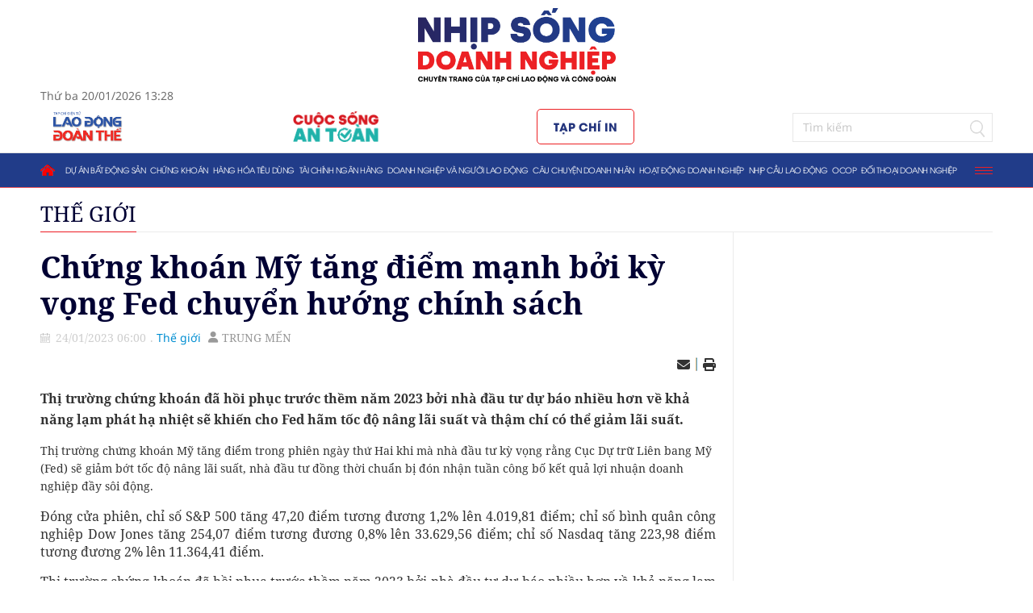

--- FILE ---
content_type: text/html; charset=utf-8
request_url: https://nhipsongdoanhnghiep.laodongdoanthe.vn/chung-khoan-my-tang-diem-manh-boi-ky-vong-fed-chuyen-huong-chinh-sach-91630.html
body_size: 17391
content:
<!--
https://nhipsongdoanhnghiep.laodongdoanthe.vn/ BASED ON MASTERCMS ULTIMATE EDITION 2022 VERSION 2.9 (BUILD: ?v=2.620251201155028)
PRODUCT SOLUTION HTTPS://MASTERCMS.ORG
-->
<!DOCTYPE html>
<html translate="no" lang="vi">
<head>
    <title>Chứng khoán Mỹ tăng điểm mạnh bởi kỳ vọng Fed chuyển hướng chính sách</title>	
<base href="https://nhipsongdoanhnghiep.laodongdoanthe.vn/" />
<meta http-equiv="Content-Type" content="text/html; charset=utf-8" />
<meta http-equiv="content-language" content="vi" />
<meta name="description" content="Thị trường chứng khoán đã hồi phục trước thềm năm 2023 bởi nhà đầu tư dự báo nhiều hơn về khả năng lạm phát hạ nhiệt sẽ khiến cho Fed hãm tốc độ nâng lãi suất và thậm chí có thể giảm lãi suất." />
<meta name="keywords" content="chứng khoán" />
<meta http-equiv="REFRESH" content="1800" />
<meta name="news_keywords" content="chứng khoán" />
<meta name="robots" content="noodp,max-image-preview:large,index,follow" />
<meta name="pagegen" content="20-01-2026 13:28:47-121.137" />
<meta name="copyright" content="Copyright (c) by https://nhipsongdoanhnghiep.laodongdoanthe.vn/" />
<meta name="author" content="Kết nối giao thương - Nhịp sống Doanh nghiệp" />
<meta http-equiv="audience" content="General" />
<meta name="resource-type" content="Document" />
<meta name="distribution" content="Global" />
<meta name="revisit-after" content="1 days" />
<meta name="GENERATOR" content="https://nhipsongdoanhnghiep.laodongdoanthe.vn/" />
<meta name="application-name" content="Kết nối giao thương - Nhịp sống Doanh nghiệp" />
<meta http-equiv="X-UA-Compatible" content="IE=edge" />
<meta name="viewport" content="width=device-width" />
<link rel="alternate" href="https://nhipsongdoanhnghiep.laodongdoanthe.vn/chung-khoan-my-tang-diem-manh-boi-ky-vong-fed-chuyen-huong-chinh-sach-91630.html" hreflang="vi-vn" />
<link rel="canonical" href="https://nhipsongdoanhnghiep.laodongdoanthe.vn/chung-khoan-my-tang-diem-manh-boi-ky-vong-fed-chuyen-huong-chinh-sach-91630.html" />
<link rel="alternate" type="application/rss+xml" title="RSS Feed for Chứng khoán Mỹ tăng điểm mạnh bởi kỳ vọng Fed chuyển hướng chính sách" href="https://nhipsongdoanhnghiep.laodongdoanthe.vn/rss_feed/the-gioi" />
<!-- iOS Web App Tags -->
<meta name="format-detection" content="telephone=no" />
<meta name="format-detection" content="address=no" />
<!-- dns-prefetch -->
<link rel="dns-prefetch" href="//www.google-analytics.com" />
<link rel="dns-prefetch" href="//www.googletagmanager.com" />
<link rel="dns-prefetch" href="//stc.za.zaloapp.com" />
<link rel="dns-prefetch" href="//fonts.googleapis.com" />
<link rel="dns-prefetch" href="//connect.facebook.net" /> 
<link rel="dns-prefetch" href="//platform.twitter.com" />
<!-- Facebook Meta Tags -->
<meta property="fb:admins" content="100000170835517" />
<meta property="fb:app_id" content="710745689350080" />    
<meta property="og:locale" content="vi_VN" />
<meta property="og:site_name" content="Kết nối giao thương - Nhịp sống Doanh nghiệp" />
<meta property="og:url" content="https://nhipsongdoanhnghiep.laodongdoanthe.vn/chung-khoan-my-tang-diem-manh-boi-ky-vong-fed-chuyen-huong-chinh-sach-91630.html" />
<meta property="og:type" content="website" />
<meta property="og:title" content="Chứng khoán Mỹ tăng điểm mạnh bởi kỳ vọng Fed chuyển hướng chính sách" />
<meta property="og:description" content="Thị trường chứng khoán đã hồi phục trước thềm năm 2023 bởi nhà đầu tư dự báo nhiều hơn về khả năng lạm phát hạ nhiệt sẽ khiến cho Fed hãm tốc độ nâng lãi suất và thậm chí có thể giảm lãi suất." />
<meta property="og:image" content="https://nhipsongdoanhnghiep.laodongdoanthe.vn/stores/news_dataimages/2023/012023/24/07/in_social/myckmarketwatch320230124074059.jpg?randTime=1768890527" />
<meta property="og:image:width" content="1200" />
<meta property="og:image:height" content="630" />
<meta property="og:image:alt" content="Chứng khoán Mỹ tăng điểm mạnh bởi kỳ vọng Fed chuyển hướng chính sách" />	
<!-- Twitter Meta Tags -->
<meta name="twitter:card" content="summary_large_image">
<meta name="twitter:site" content="Kết nối giao thương - Nhịp sống Doanh nghiệp">
<meta name="twitter:title" content="Chứng khoán Mỹ tăng điểm mạnh bởi kỳ vọng Fed chuyển hướng chính sách">
<meta name="twitter:description" content="Thị trường chứng khoán đã hồi phục trước thềm năm 2023 bởi nhà đầu tư dự báo nhiều hơn về khả năng lạm phát hạ nhiệt sẽ khiến cho Fed hãm tốc độ nâng lãi suất và thậm chí có thể giảm lãi suất.">
<meta name="twitter:creator" content="@nhipsongdoanhnghiep" />
<meta name="twitter:image" content="https://nhipsongdoanhnghiep.laodongdoanthe.vn/stores/news_dataimages/2023/012023/24/07/in_social/myckmarketwatch320230124074059.jpg?randTime=1768890527">
<!-- favicon -->
<link rel="Shortcut Icon" href="/modules/frontend/themes/nsdn/images/favicon/favicon-32x32.png?v=2.620251201155028" type="image/x-icon" />
<link rel="apple-touch-icon" sizes="57x57" href="/modules/frontend/themes/nsdn/images/favicon/apple-icon-57x57.png?v=2.620251201155028" />
<link rel="apple-touch-icon" sizes="60x60" href="/modules/frontend/themes/nsdn/images/favicon/apple-icon-60x60.png?v=2.620251201155028" />
<link rel="apple-touch-icon" sizes="72x72" href="/modules/frontend/themes/nsdn/images/favicon/apple-icon-72x72.png?v=2.620251201155028" />
<link rel="apple-touch-icon" sizes="76x76" href="/modules/frontend/themes/nsdn/images/favicon/apple-icon-76x76.png?v=2.620251201155028" />
<link rel="apple-touch-icon" sizes="114x114" href="/modules/frontend/themes/nsdn/images/favicon/apple-icon-114x114.png?v=2.620251201155028" />
<link rel="apple-touch-icon" sizes="120x120" href="/modules/frontend/themes/nsdn/images/favicon/apple-icon-120x120.png?v=2.620251201155028" />
<link rel="apple-touch-icon" sizes="144x144" href="/modules/frontend/themes/nsdn/images/favicon/apple-icon-144x144.png?v=2.620251201155028" />
<link rel="apple-touch-icon" sizes="152x152" href="/modules/frontend/themes/nsdn/images/favicon/apple-icon-152x152.png?v=2.620251201155028" />
<link rel="apple-touch-icon" sizes="180x180" href="/modules/frontend/themes/nsdn/images/favicon/apple-icon-180x180.png?v=2.620251201155028" />
<link rel="apple-touch-icon-precomposed" href="/modules/frontend/themes/nsdn/images/favicon/apple-icon-precomposed.png?v=2.620251201155028" />
<link rel="icon" type="image/png" sizes="192x192"  href="/modules/frontend/themes/nsdn/images/favicon/android-icon-192x192.png?v=2.620251201155028" />
<link rel="icon" type="image/png" sizes="144x144"  href="/modules/frontend/themes/nsdn/images/favicon/android-icon-144x144.png?v=2.620251201155028" />
<link rel="icon" type="image/png" sizes="96x96"  href="/modules/frontend/themes/nsdn/images/favicon/android-icon-96x96.png?v=2.620251201155028" />
<link rel="icon" type="image/png" sizes="72x72"  href="/modules/frontend/themes/nsdn/images/favicon/android-icon-72x72.png?v=2.620251201155028" />
<link rel="icon" type="image/png" sizes="48x48"  href="/modules/frontend/themes/nsdn/images/favicon/android-icon-48x48.png?v=2.620251201155028" />
<link rel="icon" type="image/png" sizes="36x36"  href="/modules/frontend/themes/nsdn/images/favicon/android-icon-36x36.png?v=2.620251201155028" />
<link rel="icon" type="image/png" sizes="32x32" href="/modules/frontend/themes/nsdn/images/favicon/favicon-32x32.png?v=2.620251201155028" />
<link rel="icon" type="image/png" sizes="96x96" href="/modules/frontend/themes/nsdn/images/favicon/favicon-96x96.png?v=2.620251201155028" />
<link rel="icon" type="image/png" sizes="16x16" href="/modules/frontend/themes/nsdn/images/favicon/favicon-16x16.png?v=2.620251201155028" />
<meta name="zalo-platform-site-verification" content="PT2i9kUW6oS3dxSQvUWF8WBtlWNkXMvUDpO" />
<!-- Global site tag (gtag.js) - Google Analytics -->
<script async src="https://www.googletagmanager.com/gtag/js?id=UA-145438771-1"></script>
<script>
  window.dataLayer = window.dataLayer || [];
  function gtag(){dataLayer.push(arguments);}
  gtag('js', new Date());
  gtag('config', 'UA-145438771-1', {
  		'page_title' : 'Chứng khoán Mỹ tăng điểm mạnh bởi kỳ vọng Fed chuyển hướng chính sách',
  		'page_path': '/chung-khoan-my-tang-diem-manh-boi-ky-vong-fed-chuyen-huong-chinh-sach-91630.html'
   });
</script>
<!-- GA 23/09/2022 --><!-- Google tag (gtag.js) -->
<script async src="https://www.googletagmanager.com/gtag/js?id=G-7J5SBSCMP8"></script>
<script>
  window.dataLayer = window.dataLayer || [];
  function gtag(){dataLayer.push(arguments);}
  gtag('js', new Date());

  gtag('config', 'G-7J5SBSCMP8');
</script>
<!-- Google tag (gtag.js) -->
<script async src="https://www.googletagmanager.com/gtag/js?id=G-L631SBQ2R8"></script>
<script>
  window.dataLayer = window.dataLayer || [];
  function gtag(){dataLayer.push(arguments);}
  gtag('js', new Date());

  gtag('config', 'G-L631SBQ2R8');
</script>
<!-- Google Tag Manager -->
<script>(function(w,d,s,l,i){w[l]=w[l]||[];w[l].push({'gtm.start':
new Date().getTime(),event:'gtm.js'});var f=d.getElementsByTagName(s)[0],
j=d.createElement(s),dl=l!='dataLayer'?'&l='+l:'';j.async=true;j.src=
'https://www.googletagmanager.com/gtm.js?id='+i+dl;f.parentNode.insertBefore(j,f);
})(window,document,'script','dataLayer','GTM-W8L56DQW');</script>
<!-- End Google Tag Manager --><script type="application/ld+json">
{
    "@context" : "https://schema.org",
    "@type" : "Organization",
    "name" : "Nhịp sống doanh nghiệp",
    "url" : "https://nhipsongdoanhnghiep.laodongdoanthe.vn/",
    "logo": "https://nhipsongdoanhnghiep.laodongdoanthe.vn/modules/frontend/themes/nsdn/images/logo.png?v=2.620251201155028"
}
</script>
<script type="application/ld+json">
{
    "@context": "https://schema.org",
  "@type": "BreadcrumbList",
  "itemListElement": 
  [
    {
      "@type": "ListItem",
      "position": 1,
      "item": {
        "@id": "https://nhipsongdoanhnghiep.laodongdoanthe.vn/the-gioi",
        "name": "Thế giới"
      }
    }  ]
  }
</script>
<script type="application/ld+json">
{
  "@context": "https://schema.org",
  "@type": "NewsArticle",
  "mainEntityOfPage": {
    "@type": "WebPage",
    "@id": "https://nhipsongdoanhnghiep.laodongdoanthe.vn/chung-khoan-my-tang-diem-manh-boi-ky-vong-fed-chuyen-huong-chinh-sach-91630.html"
  },
  "headline": "Chứng khoán Mỹ tăng điểm mạnh bởi kỳ vọng Fed chuyển hướng chính sách",
  "description": "Thị trường chứng khoán đã hồi phục trước thềm năm 2023 bởi nhà đầu tư dự báo nhiều hơn về khả năng lạm phát hạ nhiệt sẽ khiến cho Fed hãm tốc độ nâng lãi suất và thậm chí có thể giảm lãi suất.",
  "image": {
    "@type": "ImageObject",
    "url": "https://nhipsongdoanhnghiep.laodongdoanthe.vn/stores/news_dataimages/2023/012023/24/07/in_social/myckmarketwatch320230124074059.jpg?randTime=1768890527",
    "width": 720,
    "height": 480
  },
  "datePublished": "2023-01-24T06:00:52+07:00",
  "dateModified": "2023-01-24T06:00:52+07:00",
  "author": {
    "@type": "Person",
    "name": "Trung Mến Nhịp sống doanh nghiệp"
  },
  "publisher": {
    "@type": "Organization",
    "name": "https://nhipsongdoanhnghiep.laodongdoanthe.vn/",
    "logo": {
      "@type": "ImageObject",
      "url": "https://nhipsongdoanhnghiep.laodongdoanthe.vn/modules/frontend/themes/nsdn/images/logo.png?v=2.620251201155028",
      "width": 300
    }
  }
}
</script>
<script>
	window.fbAsyncInit = function() {
	  FB.init({
		appId      : '710745689350080',
		cookie     : true,
		xfbml      : true,
		version    : 'v11.0'
	  });
		
	  FB.AppEvents.logPageView();   
		
	};
  
	(function(d, s, id){
	   var js, fjs = d.getElementsByTagName(s)[0];
	   if (d.getElementById(id)) {return;}
	   js = d.createElement(s); js.id = id;
	   js.src = "https://connect.facebook.net/vi_VN/sdk.js";
	   fjs.parentNode.insertBefore(js, fjs);
	 }(document, 'script', 'facebook-jssdk'));
  </script>    <link rel="stylesheet" href="/modules/frontend/themes/nsdn/css/fontawesome-6.1.2/css/all.min.css?v=2.620251201155028" charset="UTF-8" type="text/css" rel="stylesheet" media="all">
    <link rel="stylesheet" href="/modules/frontend/themes/nsdn/js/slick/slick.css?v=2.620251201155028" charset="UTF-8" type="text/css" rel="stylesheet" media="all" />
    <link rel="stylesheet" href="/modules/frontend/themes/nsdn/css/style.css?v=2.620251201155028" charset="UTF-8" type="text/css" rel="stylesheet" media="all" />
    <script src="/modules/frontend/themes/nsdn/js/mastercms-ultimate-edition.js?v=2.620251201155028"></script>
    <script src="/modules/frontend/themes/nsdn/js/lazyload.min.js"></script>
    <script src="/modules/frontend/themes/nsdn/js/slick/slick.js"></script>
        <script src="/modules/frontend/themes/nsdn/js/script.js?v=2.620251201155028"></script>
        <link href="/modules/frontend/themes/nsdn/css/css_mastercms_article_comment.css?v=2.620251201155028" charset="UTF-8" type="text/css" rel="stylesheet" media="all" />
    <link href="/modules/frontend/themes/nsdn/css/css_mastercms_article_style_controler.css?v=2.620251201155028" charset="UTF-8" type="text/css" rel="stylesheet" media="all" />
    <script src="/modules/frontend/themes/nsdn/js/mastercms_contents_processing.js?v=2.620251201155028"></script>
    <script src="/modules/frontend/themes/nsdn/js/jquery.bxslider.min.js?v=2.620251201155028"></script>
    <script src="/modules/frontend/themes/nsdn/js/player/jwplayer.js?v=2.620251201155028"></script>
	<script>jwplayer.key = "Jo+98pn8BAj/HhzxXepYJNX58bsgpdhFXIe4ow==";</script>
        <script>
        // BO SUNG CONG CU TINH TRUY CAP VIDEO YOUTUBE EMBED        
        var checkHaveEmbedVideo             =   $('.__MB_YOUTUBE_VIDEO_EMBED').size();      
        if(checkHaveEmbedVideo>0){
            var tag = document.createElement('script');
            tag.src = "https://www.youtube.com/player_api";
            var firstScriptTag = document.getElementsByTagName('script')[0];
            firstScriptTag.parentNode.insertBefore(tag, firstScriptTag);
        }
        
        //THONG KE LUOT XEM VIDEO FILE
        $(".__MB_VIDEO_JS_STATS").bind("play", function() {
            var getVideoId    =   $(this).attr('video-id');   
            $.getJSON( "https://nhipsongdoanhnghiep.laodongdoanthe.vn/member.api?act=X192aWRlb19jb3VudF9jbGlja3NfXw==&token=3419cf452969841c23e71e36e85054a0&vid="+getVideoId, function( data ) {
            });
        });
        var player;
        function onYouTubePlayerAPIReady(){
            player = new YT.Player('youtubeplayer', {
                events:
                {      
                    'onStateChange': function (event){
                        if (event.data == YT.PlayerState.PLAYING){
                            saveClickVideo();                                      
                        }
                    }
                }
                    
            });
        }
        
        function saveClickVideo(){
            var getVideoId  =   $('.__MB_YOUTUBE_VIDEO_EMBED').attr('video-id');        
            $.getJSON( "https://nhipsongdoanhnghiep.laodongdoanthe.vn/member.api?act=X192aWRlb19jb3VudF9jbGlja3NfXw==&token=3419cf452969841c23e71e36e85054a0&vid="+getVideoId, function( data ) {
                
            });
        }
    </script>
        <script>
		function mobile_Action(){     
            var getUrlForward = $('link[rel="canonical"]').attr('href');
            document.location =   "https://nhipsongdoanhnghiep.laodongdoanthe.vn/apiservice@/device_switcher&mobile=yes&back_state_url="+getUrlForward;  
        }
        var isMobile = false; //initiate as false
        // device detection
        if (/(android|bb\d+|meego).+mobile|avantgo|bada\/|blackberry|blazer|compal|elaine|fennec|hiptop|iemobile|ip(hone|od)|ipad|iris|kindle|Android|Silk|lge |maemo|midp|mmp|netfront|opera m(ob|in)i|palm( os)?|phone|p(ixi|re)\/|plucker|pocket|psp|series(4|6)0|symbian|treo|up\.(browser|link)|vodafone|wap|windows (ce|phone)|xda|xiino/i.test(navigator.userAgent) ||
            /1207|6310|6590|3gso|4thp|50[1-6]i|770s|802s|a wa|abac|ac(er|oo|s\-)|ai(ko|rn)|al(av|ca|co)|amoi|an(ex|ny|yw)|aptu|ar(ch|go)|as(te|us)|attw|au(di|\-m|r |s )|avan|be(ck|ll|nq)|bi(lb|rd)|bl(ac|az)|br(e|v)w|bumb|bw\-(n|u)|c55\/|capi|ccwa|cdm\-|cell|chtm|cldc|cmd\-|co(mp|nd)|craw|da(it|ll|ng)|dbte|dc\-s|devi|dica|dmob|do(c|p)o|ds(12|\-d)|el(49|ai)|em(l2|ul)|er(ic|k0)|esl8|ez([4-7]0|os|wa|ze)|fetc|fly(\-|_)|g1 u|g560|gene|gf\-5|g\-mo|go(\.w|od)|gr(ad|un)|haie|hcit|hd\-(m|p|t)|hei\-|hi(pt|ta)|hp( i|ip)|hs\-c|ht(c(\-| |_|a|g|p|s|t)|tp)|hu(aw|tc)|i\-(20|go|ma)|i230|iac( |\-|\/)|ibro|idea|ig01|ikom|im1k|inno|ipaq|iris|ja(t|v)a|jbro|jemu|jigs|kddi|keji|kgt( |\/)|klon|kpt |kwc\-|kyo(c|k)|le(no|xi)|lg( g|\/(k|l|u)|50|54|\-[a-w])|libw|lynx|m1\-w|m3ga|m50\/|ma(te|ui|xo)|mc(01|21|ca)|m\-cr|me(rc|ri)|mi(o8|oa|ts)|mmef|mo(01|02|bi|de|do|t(\-| |o|v)|zz)|mt(50|p1|v )|mwbp|mywa|n10[0-2]|n20[2-3]|n30(0|2)|n50(0|2|5)|n7(0(0|1)|10)|ne((c|m)\-|on|tf|wf|wg|wt)|nok(6|i)|nzph|o2im|op(ti|wv)|oran|owg1|p800|pan(a|d|t)|pdxg|pg(13|\-([1-8]|c))|phil|pire|pl(ay|uc)|pn\-2|po(ck|rt|se)|prox|psio|pt\-g|qa\-a|qc(07|12|21|32|60|\-[2-7]|i\-)|qtek|r380|r600|raks|rim9|ro(ve|zo)|s55\/|sa(ge|ma|mm|ms|ny|va)|sc(01|h\-|oo|p\-)|sdk\/|se(c(\-|0|1)|47|mc|nd|ri)|sgh\-|shar|sie(\-|m)|sk\-0|sl(45|id)|sm(al|ar|b3|it|t5)|so(ft|ny)|sp(01|h\-|v\-|v )|sy(01|mb)|t2(18|50)|t6(00|10|18)|ta(gt|lk)|tcl\-|tdg\-|tel(i|m)|tim\-|t\-mo|to(pl|sh)|ts(70|m\-|m3|m5)|tx\-9|up(\.b|g1|si)|utst|v400|v750|veri|vi(rg|te)|vk(40|5[0-3]|\-v)|vm40|voda|vulc|vx(52|53|60|61|70|80|81|83|85|98)|w3c(\-| )|webc|whit|wi(g |nc|nw)|wmlb|wonu|x700|yas\-|your|zeto|zte\-/i.test(navigator.userAgent.substr(0, 4))) isMobile = true;
        $(document).ready(function() {
            if (isMobile == true) {
                $('.version-mobile').show();
            }
        });
        $(document).ready(function () {
            $("img.mastercms_lazyload").lazyload();
        });
    </script>
</head>
<body>
<!-- Google Tag Manager (noscript) -->
<noscript><iframe src="https://www.googletagmanager.com/ns.html?id=GTM-W8L56DQW"
height="0" width="0" style="display:none;visibility:hidden"></iframe></noscript>
<!-- End Google Tag Manager (noscript) --><script type="application/ld+json">
{
    "@context" : "https://schema.org",
    "@type" : "Organization",
    "name" : "Nhịp sống doanh nghiệp",
    "url" : "https://nhipsongdoanhnghiep.laodongdoanthe.vn/",
    "logo": "https://nhipsongdoanhnghiep.laodongdoanthe.vn/modules/frontend/themes/nsdn/images/logo.png?v=2.620251201155028"
}
</script>
<script type="application/ld+json">
{
    "@context": "https://schema.org",
  "@type": "BreadcrumbList",
  "itemListElement": 
  [
    {
      "@type": "ListItem",
      "position": 1,
      "item": {
        "@id": "https://nhipsongdoanhnghiep.laodongdoanthe.vn/the-gioi",
        "name": "Thế giới"
      }
    }  ]
  }
</script>
<script type="application/ld+json">
{
  "@context": "https://schema.org",
  "@type": "NewsArticle",
  "mainEntityOfPage": {
    "@type": "WebPage",
    "@id": "https://nhipsongdoanhnghiep.laodongdoanthe.vn/chung-khoan-my-tang-diem-manh-boi-ky-vong-fed-chuyen-huong-chinh-sach-91630.html"
  },
  "headline": "Chứng khoán Mỹ tăng điểm mạnh bởi kỳ vọng Fed chuyển hướng chính sách",
  "description": "Thị trường chứng khoán đã hồi phục trước thềm năm 2023 bởi nhà đầu tư dự báo nhiều hơn về khả năng lạm phát hạ nhiệt sẽ khiến cho Fed hãm tốc độ nâng lãi suất và thậm chí có thể giảm lãi suất.",
  "image": {
    "@type": "ImageObject",
    "url": "https://nhipsongdoanhnghiep.laodongdoanthe.vn/stores/news_dataimages/2023/012023/24/07/in_social/myckmarketwatch320230124074059.jpg?randTime=1768890527",
    "width": 720,
    "height": 480
  },
  "datePublished": "2023-01-24T06:00:52+07:00",
  "dateModified": "2023-01-24T06:00:52+07:00",
  "author": {
    "@type": "Person",
    "name": "Trung Mến Nhịp sống doanh nghiệp"
  },
  "publisher": {
    "@type": "Organization",
    "name": "https://nhipsongdoanhnghiep.laodongdoanthe.vn/",
    "logo": {
      "@type": "ImageObject",
      "url": "https://nhipsongdoanhnghiep.laodongdoanthe.vn/modules/frontend/themes/nsdn/images/logo.png?v=2.620251201155028",
      "width": 300
    }
  }
}
</script>
<script>
	window.fbAsyncInit = function() {
	  FB.init({
		appId      : '710745689350080',
		cookie     : true,
		xfbml      : true,
		version    : 'v11.0'
	  });
		
	  FB.AppEvents.logPageView();   
		
	};
  
	(function(d, s, id){
	   var js, fjs = d.getElementsByTagName(s)[0];
	   if (d.getElementById(id)) {return;}
	   js = d.createElement(s); js.id = id;
	   js.src = "https://connect.facebook.net/vi_VN/sdk.js";
	   fjs.parentNode.insertBefore(js, fjs);
	 }(document, 'script', 'facebook-jssdk'));
  </script>    <span class="gotop"><i class="fa-solid fa-chevron-up"></i></span>
    <script>
        $(window).load(function() {		
            $('.gotop').hide();
            $(function () {
                $(window).scroll(function () {
                    if ($(this).scrollTop() > ($('body').offset().top)) {
                        $('.gotop').fadeIn();
                    } else {
                        $('.gotop').fadeOut();
                }
            });
                
            $('body span.gotop').click(function () {
                $('body,html').animate({
                    scrollTop: $('.webpage').offset().top
                }, 900);
                return false;
                });
            });
        });	
    </script>    <div class="webpage page-detail">
        <header id="header">
        <div class="h-top">
        <div class="siteCenter">
            <div class="header-logo">
                <a href="https://nhipsongdoanhnghiep.laodongdoanthe.vn/" title="Kết nối giao thương - Nhịp sống Doanh nghiệp" class="logo">
                    <img src="/modules/frontend/themes/nsdn/images/logo.png?v=2.620251201155028" alt="Kết nối giao thương - Nhịp sống Doanh nghiệp" />
                </a>
            </div>
            <div class="h-info">
                <span class="header-calendar">
                    Thứ ba 20/01/2026 13:28                </span>
                            </div>
            <div class="h-direction">
                <a href="https://laodongdoanthe.vn/" target="_blank" class="page-more">
                    <img src="/modules/frontend/themes/nsdn/images/logo-LDCD.png?v=2.620251201155028" alt="Lao động Công đoàn">
                </a>
                <a href="https://cuocsongantoan.laodongdoanthe.vn/" target="_blank" class="page-more">
                    <img src="/modules/frontend/themes/nsdn/images/logo-CSAT.png?v=2.620251201155028" alt="Cuộc sống An toàn">
                </a>
                <a href="https://laodongdoanthe.vn/tap-chi-in" class="paper-printer">Tạp chí in</a>
                <form class="https://nhipsongdoanhnghiep.laodongdoanthe.vn/search_enginer.html?p=tim-kiem" id="frmSearch" name="frmSearch">
                    <input type="text" value="" placeholder="Tìm kiếm" onkeypress="return enter_search_q(event);" name="q" />
                    <button type="submit" name="submit" value="" onclick="return submit_search_q();"></button>
                </form>
            </div>
        </div>
    </div>
        <div class="header-menu" id="header-nav">
        <div class="siteCenter">
            <ul class="main-menu fw clearfix">
                <li class="item-menu homepage">
                    <a href="https://nhipsongdoanhnghiep.laodongdoanthe.vn/" title="Kết nối giao thương - Nhịp sống Doanh nghiệp" class="link-menu ico-home"></a>
                </li>
                                <li class="item-menu ">
                    <a href="https://nhipsongdoanhnghiep.laodongdoanthe.vn/du-an-bat-dong-san" class="link-menu ">Dự án bất động sản</a>
                    <ul class="sub-menu">
                                                <li class="sub-item-menu">
                            <a href="https://nhipsongdoanhnghiep.laodongdoanthe.vn/du-an-bat-dong-san/bat-dong-san" class="link-sub-menu">Bất động sản</a>
                        </li>
                                                <li class="sub-item-menu">
                            <a href="https://nhipsongdoanhnghiep.laodongdoanthe.vn/du-an-bat-dong-san/thi-truong" class="link-sub-menu">Thị trường</a>
                        </li>
                                                <li class="sub-item-menu">
                            <a href="https://nhipsongdoanhnghiep.laodongdoanthe.vn/du-an-bat-dong-san/du-an" class="link-sub-menu">Dự án</a>
                        </li>
                                                <li class="sub-item-menu">
                            <a href="https://nhipsongdoanhnghiep.laodongdoanthe.vn/du-an-bat-dong-san/tu-van-chinh-sach" class="link-sub-menu">Tư vấn chính sách</a>
                        </li>
                         
                    </ul>
                </li>
                                <li class="item-menu ">
                    <a href="https://nhipsongdoanhnghiep.laodongdoanthe.vn/chung-khoan" class="link-menu ">Chứng khoán</a>
                    <ul class="sub-menu">
                                                <li class="sub-item-menu">
                            <a href="https://nhipsongdoanhnghiep.laodongdoanthe.vn/chung-khoan/trai-phieu" class="link-sub-menu">Trái phiếu</a>
                        </li>
                                                <li class="sub-item-menu">
                            <a href="https://nhipsongdoanhnghiep.laodongdoanthe.vn/chung-khoan/dau-tu" class="link-sub-menu">Đầu tư</a>
                        </li>
                                                <li class="sub-item-menu">
                            <a href="https://nhipsongdoanhnghiep.laodongdoanthe.vn/chung-khoan/doanh-nghiep-niem-yet" class="link-sub-menu">Doanh nghiệp niêm yết</a>
                        </li>
                                                <li class="sub-item-menu">
                            <a href="https://nhipsongdoanhnghiep.laodongdoanthe.vn/chung-khoan/nhan-dinh" class="link-sub-menu">Nhận định</a>
                        </li>
                         
                    </ul>
                </li>
                                <li class="item-menu ">
                    <a href="https://nhipsongdoanhnghiep.laodongdoanthe.vn/hang-hoa-tieu-dung" class="link-menu ">Hàng hóa tiêu dùng</a>
                    <ul class="sub-menu">
                                                <li class="sub-item-menu">
                            <a href="https://nhipsongdoanhnghiep.laodongdoanthe.vn/hang-hoa-tieu-dung/xu-huong-tieu-dung" class="link-sub-menu">Xu hướng tiêu dùng</a>
                        </li>
                                                <li class="sub-item-menu">
                            <a href="https://nhipsongdoanhnghiep.laodongdoanthe.vn/hang-hoa-tieu-dung/san-pham-chat-luong" class="link-sub-menu">Sản phẩm - Chất lượng</a>
                        </li>
                                                <li class="sub-item-menu">
                            <a href="https://nhipsongdoanhnghiep.laodongdoanthe.vn/hang-hoa-tieu-dung/san-pham-xanh-ben-vung" class="link-sub-menu">Sản phẩm xanh - Bền vững</a>
                        </li>
                                                <li class="sub-item-menu">
                            <a href="https://nhipsongdoanhnghiep.laodongdoanthe.vn/hang-hoa-tieu-dung/du-bao-khuyen-nghi" class="link-sub-menu">Dự báo - Khuyến nghị</a>
                        </li>
                         
                    </ul>
                </li>
                                <li class="item-menu ">
                    <a href="https://nhipsongdoanhnghiep.laodongdoanthe.vn/tai-chinh-ngan-hang" class="link-menu ">Tài chính ngân hàng</a>
                    <ul class="sub-menu">
                                                <li class="sub-item-menu">
                            <a href="https://nhipsongdoanhnghiep.laodongdoanthe.vn/tai-chinh-ngan-hang/ngan-hang" class="link-sub-menu">Ngân hàng</a>
                        </li>
                                                <li class="sub-item-menu">
                            <a href="https://nhipsongdoanhnghiep.laodongdoanthe.vn/tai-chinh-ngan-hang/thi-truong-von" class="link-sub-menu">Thị trường vốn</a>
                        </li>
                                                <li class="sub-item-menu">
                            <a href="https://nhipsongdoanhnghiep.laodongdoanthe.vn/tai-chinh-ngan-hang/thue" class="link-sub-menu">Thuế</a>
                        </li>
                                                <li class="sub-item-menu">
                            <a href="https://nhipsongdoanhnghiep.laodongdoanthe.vn/tai-chinh-ngan-hang/bao-hiem" class="link-sub-menu">Bảo hiểm</a>
                        </li>
                         
                    </ul>
                </li>
                                <li class="item-menu ">
                    <a href="https://nhipsongdoanhnghiep.laodongdoanthe.vn/doanh-nghiep-va-nguoi-lao-dong" class="link-menu ">Doanh nghiệp và người lao động</a>
                    <ul class="sub-menu">
                                                <li class="sub-item-menu">
                            <a href="https://nhipsongdoanhnghiep.laodongdoanthe.vn/doanh-nghiep-va-nguoi-lao-dong/chuyen-doanh-nghiep" class="link-sub-menu">Chuyện doanh nghiệp</a>
                        </li>
                                                <li class="sub-item-menu">
                            <a href="https://nhipsongdoanhnghiep.laodongdoanthe.vn/doanh-nghiep-va-nguoi-lao-dong/khoi-nghiep" class="link-sub-menu">Khởi nghiệp</a>
                        </li>
                                                <li class="sub-item-menu">
                            <a href="https://nhipsongdoanhnghiep.laodongdoanthe.vn/doanh-nghiep-va-nguoi-lao-dong/quan-tri-doanh-nghiep" class="link-sub-menu">Quản trị doanh nghiệp</a>
                        </li>
                                                <li class="sub-item-menu">
                            <a href="https://nhipsongdoanhnghiep.laodongdoanthe.vn/doanh-nghiep-va-nguoi-lao-dong/nhan-su-va-tuyen-dung" class="link-sub-menu">Nhân sự và tuyển dụng</a>
                        </li>
                         
                    </ul>
                </li>
                                <li class="item-menu ">
                    <a href="https://nhipsongdoanhnghiep.laodongdoanthe.vn/cau-chuyen-doanh-nhan" class="link-menu ">Câu chuyện doanh nhân</a>
                    <ul class="sub-menu">
                                                <li class="sub-item-menu">
                            <a href="https://nhipsongdoanhnghiep.laodongdoanthe.vn/cau-chuyen-doanh-nhan/chuyen-lam-an" class="link-sub-menu">Chuyện làm ăn</a>
                        </li>
                                                <li class="sub-item-menu">
                            <a href="https://nhipsongdoanhnghiep.laodongdoanthe.vn/cau-chuyen-doanh-nhan/ca-phe-voi-ceo" class="link-sub-menu">Cà phê với CEO</a>
                        </li>
                                                <li class="sub-item-menu">
                            <a href="https://nhipsongdoanhnghiep.laodongdoanthe.vn/cau-chuyen-doanh-nhan/phong-cach-dieu-hanh" class="link-sub-menu">Phong cách điều hành</a>
                        </li>
                                                <li class="sub-item-menu">
                            <a href="https://nhipsongdoanhnghiep.laodongdoanthe.vn/cau-chuyen-doanh-nhan/con-duong-doanh-nhan" class="link-sub-menu">Con đường doanh nhân</a>
                        </li>
                         
                    </ul>
                </li>
                                <li class="item-menu ">
                    <a href="https://nhipsongdoanhnghiep.laodongdoanthe.vn/hoat-dong-doanh-nghiep" class="link-menu ">Hoạt động doanh nghiệp</a>
                    <ul class="sub-menu">
                                                <li class="sub-item-menu">
                            <a href="https://nhipsongdoanhnghiep.laodongdoanthe.vn/hoat-dong-doanh-nghiep/san-xuat-kinh-doanh" class="link-sub-menu">Sản xuất kinh doanh</a>
                        </li>
                                                <li class="sub-item-menu">
                            <a href="https://nhipsongdoanhnghiep.laodongdoanthe.vn/hoat-dong-doanh-nghiep/quan-he-lao-dong" class="link-sub-menu">Quan hệ lao động</a>
                        </li>
                                                <li class="sub-item-menu">
                            <a href="https://nhipsongdoanhnghiep.laodongdoanthe.vn/hoat-dong-doanh-nghiep/phat-trien-ben-vung" class="link-sub-menu">Phát triển bền vững</a>
                        </li>
                                                <li class="sub-item-menu">
                            <a href="https://nhipsongdoanhnghiep.laodongdoanthe.vn/hoat-dong-doanh-nghiep/xuat-khau-lao-dong" class="link-sub-menu">Xuất khẩu lao động</a>
                        </li>
                         
                    </ul>
                </li>
                                <li class="item-menu ">
                    <a href="https://nhipsongdoanhnghiep.laodongdoanthe.vn/nhip-cau-lao-dong" class="link-menu ">Nhịp cầu lao động</a>
                    <ul class="sub-menu">
                                                <li class="sub-item-menu">
                            <a href="https://nhipsongdoanhnghiep.laodongdoanthe.vn/nhip-cau-lao-dong/dich-vu" class="link-sub-menu">Dịch vụ</a>
                        </li>
                                                <li class="sub-item-menu">
                            <a href="https://nhipsongdoanhnghiep.laodongdoanthe.vn/nhip-cau-lao-dong/giao-duc" class="link-sub-menu">Giáo dục</a>
                        </li>
                                                <li class="sub-item-menu">
                            <a href="https://nhipsongdoanhnghiep.laodongdoanthe.vn/nhip-cau-lao-dong/suc-khoe" class="link-sub-menu">Sức khỏe</a>
                        </li>
                                                <li class="sub-item-menu">
                            <a href="https://nhipsongdoanhnghiep.laodongdoanthe.vn/nhip-cau-lao-dong/viec-lam" class="link-sub-menu">Việc làm</a>
                        </li>
                         
                    </ul>
                </li>
                                <li class="item-menu ">
                    <a href="https://nhipsongdoanhnghiep.laodongdoanthe.vn/ocop" class="link-menu ">OCOP</a>
                    <ul class="sub-menu">
                                                <li class="sub-item-menu">
                            <a href="https://nhipsongdoanhnghiep.laodongdoanthe.vn/ocop/san-pham-ocop" class="link-sub-menu">Sản phẩm OCOP</a>
                        </li>
                                                <li class="sub-item-menu">
                            <a href="https://nhipsongdoanhnghiep.laodongdoanthe.vn/ocop/van-ban-chinh-sach" class="link-sub-menu">Văn bản chính sách</a>
                        </li>
                                                <li class="sub-item-menu">
                            <a href="https://nhipsongdoanhnghiep.laodongdoanthe.vn/ocop/hoi-cho-trien-lam" class="link-sub-menu">Hội chợ - triển lãm</a>
                        </li>
                                                <li class="sub-item-menu">
                            <a href="https://nhipsongdoanhnghiep.laodongdoanthe.vn/ocop/tin-tuc-su-kien" class="link-sub-menu">Tin tức - sự kiện</a>
                        </li>
                         
                    </ul>
                </li>
                                <li class="item-menu ">
                    <a href="https://nhipsongdoanhnghiep.laodongdoanthe.vn/doi-thoai-doanh-nghiep" class="link-menu ">Đối thoại doanh nghiệp</a>
                    <ul class="sub-menu">
                                                <li class="sub-item-menu">
                            <a href="https://nhipsongdoanhnghiep.laodongdoanthe.vn/doi-thoai-doanh-nghiep/dong-chay-kinh-te" class="link-sub-menu">Dòng chảy kinh tế</a>
                        </li>
                                                <li class="sub-item-menu">
                            <a href="https://nhipsongdoanhnghiep.laodongdoanthe.vn/doi-thoai-doanh-nghiep/kinh-doanh-xanh" class="link-sub-menu">Kinh doanh xanh</a>
                        </li>
                                                <li class="sub-item-menu">
                            <a href="https://nhipsongdoanhnghiep.laodongdoanthe.vn/doi-thoai-doanh-nghiep/van-hoa-doanh-nghiep" class="link-sub-menu">Văn hóa doanh nghiệp</a>
                        </li>
                                                <li class="sub-item-menu">
                            <a href="https://nhipsongdoanhnghiep.laodongdoanthe.vn/doi-thoai-doanh-nghiep/chan-dung-lanh-dao" class="link-sub-menu">Chân dung lãnh đạo</a>
                        </li>
                         
                    </ul>
                </li>
                                <!-- <li class="item-menu">
                    <a href="https://laodongdoanthe.vn/" class="link-menu" target="_blank">Lao động và Công đoàn</a>
                </li>
                <li class="item-menu">
                    <a href="https://cuocsongantoan.laodongdoanthe.vn/" class="link-menu" target="_blank">Cuộc sống an toàn</a>
                </li> -->
                <li class="item-menu navbar">
                    <span class="link-menu ico-nav"></span>
                </li>
    
            </ul>
        </div>
        <div class="main-menu-special">
            <div class="siteCenter navigation">
                                <div class="main-menu-item">
                    <a class="navigation-link" href="https://nhipsongdoanhnghiep.laodongdoanthe.vn/du-an-bat-dong-san">Dự án bất động sản</a>
                                        <a class="navigation-link-sub" href="https://nhipsongdoanhnghiep.laodongdoanthe.vn/du-an-bat-dong-san/bat-dong-san">Bất động sản</a>
                                        <a class="navigation-link-sub" href="https://nhipsongdoanhnghiep.laodongdoanthe.vn/du-an-bat-dong-san/thi-truong">Thị trường</a>
                                        <a class="navigation-link-sub" href="https://nhipsongdoanhnghiep.laodongdoanthe.vn/du-an-bat-dong-san/du-an">Dự án</a>
                                        <a class="navigation-link-sub" href="https://nhipsongdoanhnghiep.laodongdoanthe.vn/du-an-bat-dong-san/tu-van-chinh-sach">Tư vấn chính sách</a>
                                    </div>
                                <div class="main-menu-item">
                    <a class="navigation-link" href="https://nhipsongdoanhnghiep.laodongdoanthe.vn/chung-khoan">Chứng khoán</a>
                                        <a class="navigation-link-sub" href="https://nhipsongdoanhnghiep.laodongdoanthe.vn/chung-khoan/trai-phieu">Trái phiếu</a>
                                        <a class="navigation-link-sub" href="https://nhipsongdoanhnghiep.laodongdoanthe.vn/chung-khoan/dau-tu">Đầu tư</a>
                                        <a class="navigation-link-sub" href="https://nhipsongdoanhnghiep.laodongdoanthe.vn/chung-khoan/doanh-nghiep-niem-yet">Doanh nghiệp niêm yết</a>
                                        <a class="navigation-link-sub" href="https://nhipsongdoanhnghiep.laodongdoanthe.vn/chung-khoan/nhan-dinh">Nhận định</a>
                                    </div>
                                <div class="main-menu-item">
                    <a class="navigation-link" href="https://nhipsongdoanhnghiep.laodongdoanthe.vn/hang-hoa-tieu-dung">Hàng hóa tiêu dùng</a>
                                        <a class="navigation-link-sub" href="https://nhipsongdoanhnghiep.laodongdoanthe.vn/hang-hoa-tieu-dung/xu-huong-tieu-dung">Xu hướng tiêu dùng</a>
                                        <a class="navigation-link-sub" href="https://nhipsongdoanhnghiep.laodongdoanthe.vn/hang-hoa-tieu-dung/san-pham-chat-luong">Sản phẩm - Chất lượng</a>
                                        <a class="navigation-link-sub" href="https://nhipsongdoanhnghiep.laodongdoanthe.vn/hang-hoa-tieu-dung/san-pham-xanh-ben-vung">Sản phẩm xanh - Bền vững</a>
                                        <a class="navigation-link-sub" href="https://nhipsongdoanhnghiep.laodongdoanthe.vn/hang-hoa-tieu-dung/du-bao-khuyen-nghi">Dự báo - Khuyến nghị</a>
                                    </div>
                                <div class="main-menu-item">
                    <a class="navigation-link" href="https://nhipsongdoanhnghiep.laodongdoanthe.vn/tai-chinh-ngan-hang">Tài chính ngân hàng</a>
                                        <a class="navigation-link-sub" href="https://nhipsongdoanhnghiep.laodongdoanthe.vn/tai-chinh-ngan-hang/ngan-hang">Ngân hàng</a>
                                        <a class="navigation-link-sub" href="https://nhipsongdoanhnghiep.laodongdoanthe.vn/tai-chinh-ngan-hang/thi-truong-von">Thị trường vốn</a>
                                        <a class="navigation-link-sub" href="https://nhipsongdoanhnghiep.laodongdoanthe.vn/tai-chinh-ngan-hang/thue">Thuế</a>
                                        <a class="navigation-link-sub" href="https://nhipsongdoanhnghiep.laodongdoanthe.vn/tai-chinh-ngan-hang/bao-hiem">Bảo hiểm</a>
                                    </div>
                                <div class="main-menu-item">
                    <a class="navigation-link" href="https://nhipsongdoanhnghiep.laodongdoanthe.vn/doanh-nghiep-va-nguoi-lao-dong">Doanh nghiệp và người lao động</a>
                                        <a class="navigation-link-sub" href="https://nhipsongdoanhnghiep.laodongdoanthe.vn/doanh-nghiep-va-nguoi-lao-dong/chuyen-doanh-nghiep">Chuyện doanh nghiệp</a>
                                        <a class="navigation-link-sub" href="https://nhipsongdoanhnghiep.laodongdoanthe.vn/doanh-nghiep-va-nguoi-lao-dong/khoi-nghiep">Khởi nghiệp</a>
                                        <a class="navigation-link-sub" href="https://nhipsongdoanhnghiep.laodongdoanthe.vn/doanh-nghiep-va-nguoi-lao-dong/quan-tri-doanh-nghiep">Quản trị doanh nghiệp</a>
                                        <a class="navigation-link-sub" href="https://nhipsongdoanhnghiep.laodongdoanthe.vn/doanh-nghiep-va-nguoi-lao-dong/nhan-su-va-tuyen-dung">Nhân sự và tuyển dụng</a>
                                    </div>
                                <div class="main-menu-item">
                    <a class="navigation-link" href="https://nhipsongdoanhnghiep.laodongdoanthe.vn/cau-chuyen-doanh-nhan">Câu chuyện doanh nhân</a>
                                        <a class="navigation-link-sub" href="https://nhipsongdoanhnghiep.laodongdoanthe.vn/cau-chuyen-doanh-nhan/chuyen-lam-an">Chuyện làm ăn</a>
                                        <a class="navigation-link-sub" href="https://nhipsongdoanhnghiep.laodongdoanthe.vn/cau-chuyen-doanh-nhan/ca-phe-voi-ceo">Cà phê với CEO</a>
                                        <a class="navigation-link-sub" href="https://nhipsongdoanhnghiep.laodongdoanthe.vn/cau-chuyen-doanh-nhan/phong-cach-dieu-hanh">Phong cách điều hành</a>
                                        <a class="navigation-link-sub" href="https://nhipsongdoanhnghiep.laodongdoanthe.vn/cau-chuyen-doanh-nhan/con-duong-doanh-nhan">Con đường doanh nhân</a>
                                    </div>
                                <div class="main-menu-item">
                    <a class="navigation-link" href="https://nhipsongdoanhnghiep.laodongdoanthe.vn/hoat-dong-doanh-nghiep">Hoạt động doanh nghiệp</a>
                                        <a class="navigation-link-sub" href="https://nhipsongdoanhnghiep.laodongdoanthe.vn/hoat-dong-doanh-nghiep/san-xuat-kinh-doanh">Sản xuất kinh doanh</a>
                                        <a class="navigation-link-sub" href="https://nhipsongdoanhnghiep.laodongdoanthe.vn/hoat-dong-doanh-nghiep/quan-he-lao-dong">Quan hệ lao động</a>
                                        <a class="navigation-link-sub" href="https://nhipsongdoanhnghiep.laodongdoanthe.vn/hoat-dong-doanh-nghiep/phat-trien-ben-vung">Phát triển bền vững</a>
                                        <a class="navigation-link-sub" href="https://nhipsongdoanhnghiep.laodongdoanthe.vn/hoat-dong-doanh-nghiep/xuat-khau-lao-dong">Xuất khẩu lao động</a>
                                    </div>
                                <div class="main-menu-item">
                    <a class="navigation-link" href="https://nhipsongdoanhnghiep.laodongdoanthe.vn/nhip-cau-lao-dong">Nhịp cầu lao động</a>
                                        <a class="navigation-link-sub" href="https://nhipsongdoanhnghiep.laodongdoanthe.vn/nhip-cau-lao-dong/dich-vu">Dịch vụ</a>
                                        <a class="navigation-link-sub" href="https://nhipsongdoanhnghiep.laodongdoanthe.vn/nhip-cau-lao-dong/giao-duc">Giáo dục</a>
                                        <a class="navigation-link-sub" href="https://nhipsongdoanhnghiep.laodongdoanthe.vn/nhip-cau-lao-dong/suc-khoe">Sức khỏe</a>
                                        <a class="navigation-link-sub" href="https://nhipsongdoanhnghiep.laodongdoanthe.vn/nhip-cau-lao-dong/viec-lam">Việc làm</a>
                                    </div>
                                <div class="main-menu-item">
                    <a class="navigation-link" href="https://nhipsongdoanhnghiep.laodongdoanthe.vn/ocop">OCOP</a>
                                        <a class="navigation-link-sub" href="https://nhipsongdoanhnghiep.laodongdoanthe.vn/ocop/san-pham-ocop">Sản phẩm OCOP</a>
                                        <a class="navigation-link-sub" href="https://nhipsongdoanhnghiep.laodongdoanthe.vn/ocop/van-ban-chinh-sach">Văn bản chính sách</a>
                                        <a class="navigation-link-sub" href="https://nhipsongdoanhnghiep.laodongdoanthe.vn/ocop/hoi-cho-trien-lam">Hội chợ - triển lãm</a>
                                        <a class="navigation-link-sub" href="https://nhipsongdoanhnghiep.laodongdoanthe.vn/ocop/tin-tuc-su-kien">Tin tức - sự kiện</a>
                                    </div>
                                <div class="main-menu-item">
                    <a class="navigation-link" href="https://nhipsongdoanhnghiep.laodongdoanthe.vn/doi-thoai-doanh-nghiep">Đối thoại doanh nghiệp</a>
                                        <a class="navigation-link-sub" href="https://nhipsongdoanhnghiep.laodongdoanthe.vn/doi-thoai-doanh-nghiep/dong-chay-kinh-te">Dòng chảy kinh tế</a>
                                        <a class="navigation-link-sub" href="https://nhipsongdoanhnghiep.laodongdoanthe.vn/doi-thoai-doanh-nghiep/kinh-doanh-xanh">Kinh doanh xanh</a>
                                        <a class="navigation-link-sub" href="https://nhipsongdoanhnghiep.laodongdoanthe.vn/doi-thoai-doanh-nghiep/van-hoa-doanh-nghiep">Văn hóa doanh nghiệp</a>
                                        <a class="navigation-link-sub" href="https://nhipsongdoanhnghiep.laodongdoanthe.vn/doi-thoai-doanh-nghiep/chan-dung-lanh-dao">Chân dung lãnh đạo</a>
                                    </div>
                            </div>
        </div>
    </div>
    </header><div class="bx-breadcrumb">
    <div class="siteCenter">
        <ul class="breadcrumb fw clearfix">
                        <li class="item-bre">
                <a href="https://nhipsongdoanhnghiep.laodongdoanthe.vn/the-gioi" class="link-bre">Thế giới</a>
            </li>
                    </ul>
    </div>
</div>

        <main class="mb30" id="main">
            <div class="layout-body">
                <div class="siteCenter">
                    <div class="layout-body-grid bd-layout fw clearfix">
                        <div class="col-left mr22">
                                                        <div class="bx-detail mt20 fw clearfix">
                                <p class="article-detail-subtitle"></p>
                                <h1 class="article-detail-title">Chứng khoán Mỹ tăng điểm mạnh bởi kỳ vọng Fed chuyển hướng chính sách</h1>
                                <div class="article-detail-meta">
                                    <span class="article-publish-time"><span class="format_time">24/01/2023 06:00</span></span>
                                    <a class="article-cate" href="https://nhipsongdoanhnghiep.laodongdoanthe.vn/the-gioi">Thế giới</a>
                                    <span class="author-publisher" title="Trung Mến"><i class="fa fa-user fa-color"></i>Trung Mến</span>
                                </div>
                                <div class="article-detail-social mt15 fw clearfix">
                                    <div class="article-like-share lt">
                                        <div id="fb-root"></div>
                                        <script async defer crossorigin="anonymous" src="https://connect.facebook.net/vi_VN/sdk.js#xfbml=1&version=v14.0" nonce="KhTzhSd1"></script>
                                        <div class="fb-like lt" data-href="https://nhipsongdoanhnghiep.laodongdoanthe.vn/chung-khoan-my-tang-diem-manh-boi-ky-vong-fed-chuyen-huong-chinh-sach-91630.html" data-width="" data-layout="button" data-action="like" data-size="small" data-share="true"></div>
                                        <div style="margin-left: 3px;" class="zalo-share-button" data-href="https://nhipsongdoanhnghiep.laodongdoanthe.vn/chung-khoan-my-tang-diem-manh-boi-ky-vong-fed-chuyen-huong-chinh-sach-91630.html" data-oaid="579745863508352884" data-layout="1" data-color="blue" data-customize="false"></div>
                                        <script src="https://sp.zalo.me/plugins/sdk.js"></script>
                                    </div>
                                    <div class="rt">
                                        <span class="ic-action">
                                            <a href="https://mail.google.com/mail/u/0/?view=cm&su=Chứng khoán Mỹ tăng điểm mạnh bởi kỳ vọng Fed chuyển hướng chính sách&to&body=https://nhipsongdoanhnghiep.laodongdoanthe.vn/chung-khoan-my-tang-diem-manh-boi-ky-vong-fed-chuyen-huong-chinh-sach-91630.html&fs=1&tf=1" title="Share by Email" rel="nofollow" target="_blank">
                                                <i class="fas fa-envelope"></i>
                                            </a>
                                        </span>
                                        <span class="ic-border"></span>
                                        <span class="ic-action">
                                            <a href="https://nhipsongdoanhnghiep.laodongdoanthe.vn/apicenter@/print_article&i=91630" target="_blank" rel="nofollow">
                                                <i class="fas fa-print"></i>
                                            </a>
                                        </span>
                                    </div>
                                </div>
                                <div class="article-detail-desc">Thị trường chứng khoán đã hồi phục trước thềm năm 2023 bởi nhà đầu tư dự báo nhiều hơn về khả năng lạm phát hạ nhiệt sẽ khiến cho Fed hãm tốc độ nâng lãi suất và thậm chí có thể giảm lãi suất.</div>
                                <div class="article-detail-content clearfix">
                                    <div class="__MASTERCMS_CONTENT fw clearfix">
                                        Thị trường chứng khoán Mỹ tăng điểm trong phiên ngày thứ Hai khi mà nhà đầu tư kỳ vọng rằng Cục Dự trữ Liên bang Mỹ (Fed) sẽ giảm bớt tốc độ nâng lãi suất, nhà đầu tư đồng thời chuẩn bị đón nhận tuần công bố kết quả lợi nhuận doanh nghiệp đầy sôi động.
<p>Đóng cửa phiên, chỉ số S&P 500 tăng 47,20 điểm tương đương 1,2% lên 4.019,81 điểm; chỉ số bình quân công nghiệp Dow Jones tăng 254,07 điểm tương đương 0,8% lên 33.629,56 điểm; chỉ số Nasdaq tăng 223,98 điểm tương đương 2% lên 11.364,41 điểm.</p>

<p>Thị trường chứng khoán đã hồi phục trước thềm năm 2023 bởi nhà đầu tư dự báo nhiều hơn về khả năng lạm phát hạ nhiệt sẽ khiến cho Fed hãm tốc độ nâng lãi suất và thậm chí có thể giảm lãi suất trong năm nay.</p>

<p>Ngân hàng Trung ương Mỹ chuẩn bị hãm tốc độ nâng lãi suất đến cuộc họp thứ 2 liên tiếp, theo Wall Street Journal công bố ngày Chủ Nhật. Giới chức tiền tệ Mỹ dự kiến sẽ nâng lãi suất khoảng 0,25 điểm phần trăm trong cuộc họp chính sách vào tuần sau, cùng lúc đó cũng nói đến những dấu hiệu kinh tế cần quan sát trước khi hãm tốc độ nâng lãi suất.</p>

<p>“Nhà đầu tư hiện đang có ấn tượng rằng Fed sẽ nâng lãi suất với mức độ thấp hơn trong cuộc họp lần tới. Đây có thể coi như sự khích lệ với nhà đầu tư”, theo trưởng bộ phận chiến lược đầu tư tại quỹ CFRA – ông Sam Stovall cho hay.</p>

<p>Đợt bán tháo cổ phiếu mạnh trên thị trường vào năm ngoái ảnh hưởng đến cổ phiếu của nhiều nhóm ngành, tốc độ nâng lãi suất chậm hơn giúp cho nhà đầu tư có thêm sự tự tin trong việc mua cổ phiếu của nhiều doanh nghiệp có tiềm năng tăng trưởng trong tương lai. Cổ phiếu công nghệ từ đó đến nay đã tăng điểm trở lại còn chỉ số Nasdaq tăng hơn 8% trong năm 2023.</p>

<p>Giá cổ phiếu của nhóm doanh nghiệp tăng trưởng vẫn tiếp tục tăng trong ngày thứ Hai. Chỉ số cổ phiếu công nghệ thuộc S&P 500 ghi nhận mức tăng mạnh nhất so với các cổ phiếu ngành khác. Cổ phiếu các doanh nghiệp sản xuất chip tăng điểm. Cổ phiếu ADM tăng 9,2% còn cổ phiếu Nvidia tăng 7,6%.</p>

<p>Chuyên gia quản lý quỹ kiêm trưởng bộ phận chiến lược tại quỹ Simplify Asset Management, ông Michael Green, nhận xét: “Diễn biến phiên mới nhất là tiếp nối cho những gì chúng ta chứng kiến, đó là nhiều nhà đầu tư chuyển tài sản sang những cổ phiếu sụt giảm sâu so với thời điểm cuối năm ngoái”.</p>

<p>Cổ phiếu Salesforce tăng 3,1% lên 155,87USD sau khi Journal đưa tin rằng quỹ Elliott Management đã mua cổ phần lớn trong doanh nghiệp phần mềm này. Cổ phiếu Spotify Technology tăng 2,1% sau khi doanh nghiệp sở hữu dịch vụ phát nhạc này cho biết hãng đang sa thải ước tính khoảng 6% nhân sự.</p>

<p>Nhà đầu tư hiện giờ cũng đang chờ đợi tuần công bố kết quả kinh doanh sôi động, gần 20% doanh nghiệp thuộc S&P 500 dự kiến sẽ công bố kết quả kinh doanh. Nhóm các doanh nghiệp dự kiến công bố kết quả kinh doanh năm 2022 trong tuần này bao gồm Boeing, Comcast, International Business Machines, Microsoft và Tesla.</p>

<p>Dù rằng nhiều nhà đầu tư đang kỳ vọng Fed sẽ hạ lãi suất trong năm nay, một số chuyên gia quản lý tiền tệ đang dự báo về khả năng lãi suất sẽ duy trì ở mức cao trong thời gian dài hơn khi mà ngân hàng trung ương đang phải tính đến thêm công cụ chính sách để kiềm chế lạm phát.</p>

<p>Trưởng bộ phận chiến lược thị trường tại quỹ BNP Paribas Asset Management, ông Daniel Morris, cho biết một lý do mà quỹ này thận trọng với cổ phiếu chính là định hướng chính sách tiền tệ của Fed.</p>                                    </div>
                                    <!-- <div class="article-detail-author clearfix">Trung Mến</div> -->
                                    <div class="article-detail-source clearfix"></div>
                                </div>
                            </div>  
                                                        <div style="display: none;">
                                <iframe rel="nofollow" src="https://nhipsongdoanhnghiep.laodongdoanthe.vn/widgets@/article_statistic&aid=OTE2MzA=" width="0" height="0" data-nosnippet></iframe>                                <input type="hidden" name="__printURL" value="https://nhipsongdoanhnghiep.laodongdoanthe.vn/chung-khoan-my-tang-diem-manh-boi-ky-vong-fed-chuyen-huong-chinh-sach-91630.html" />
                                <input type="hidden" name="__PARAMS_ID_WIDGET" class="__PARAMS_ID_WIDGET" data-type="user_comments" value="OTE2MzA=" />
                            </div>
                                                        <div class="article-tag mb25 fw clearfix">
                                <span>Tags:</span>
                                <div class="article-keyword">
                                                                        <a href="https://nhipsongdoanhnghiep.laodongdoanthe.vn/tag/chung-khoan-9332.tag" title="Chứng khoán">Chứng khoán</a>
                                                                    </div>
                            </div>  
                                                        <div class="bx-related bx-four mb22 fw clearfix">
                                <div class="bx-cat-content fw clearfix">
                                                                        <div class="article">
                                        <a href="https://nhipsongdoanhnghiep.laodongdoanthe.vn/rut-de-xuat-ap-thue-tncn-20-chuyen-nhuong-chung-khoan-112974.html" title="Rút đề xuất áp thuế TNCN 20% chuyển nhượng chứng khoán" class="article-image">
                                                                                        <img src="https://nhipsongdoanhnghiep.laodongdoanthe.vn/stores/news_dataimages/2025/092025/04/17/croped/medium/chung-khoan-120250904174622.jpg?250904082613" alt="Rút đề xuất áp thuế TNCN 20% chuyển nhượng chứng khoán">
                                                                                    </a>
                                        <h3 class="article-title">
                                            <a href="https://nhipsongdoanhnghiep.laodongdoanthe.vn/rut-de-xuat-ap-thue-tncn-20-chuyen-nhuong-chung-khoan-112974.html" title="Rút đề xuất áp thuế TNCN 20% chuyển nhượng chứng khoán" class="article-link">
                                                Rút đề xuất áp thuế TNCN 20% chuyển nhượng chứng khoán                                                                                            </a>
                                        </h3>
                                    </div>
                                                                        <div class="article">
                                        <a href="https://nhipsongdoanhnghiep.laodongdoanthe.vn/ly-do-ftse-russell-chua-nang-hang-thi-truong-chung-khoan-viet-nam-107389.html" title="Lý do FTSE Russell chưa nâng hạng thị trường chứng khoán Việt Nam" class="article-image">
                                                                                        <img src="https://nhipsongdoanhnghiep.laodongdoanthe.vn/stores/news_dataimages/2024/102024/09/16/croped/medium/screenshot-2024-10-09-16320320241009163220.jpg?241009052015" alt="Lý do FTSE Russell chưa nâng hạng thị trường chứng khoán Việt Nam">
                                                                                    </a>
                                        <h3 class="article-title">
                                            <a href="https://nhipsongdoanhnghiep.laodongdoanthe.vn/ly-do-ftse-russell-chua-nang-hang-thi-truong-chung-khoan-viet-nam-107389.html" title="Lý do FTSE Russell chưa nâng hạng thị trường chứng khoán Việt Nam" class="article-link">
                                                Lý do FTSE Russell chưa nâng hạng thị trường chứng khoán Việt Nam                                                <i class="fa fa-video-camera icon-red"></i>                                            </a>
                                        </h3>
                                    </div>
                                                                        <div class="article">
                                        <a href="https://nhipsongdoanhnghiep.laodongdoanthe.vn/ngung-giao-dich-chung-khoan-online-neu-chua-cap-nhat-can-cuoc-tu-ngay-1102024-106353.html" title="Ngừng giao dịch chứng khoán online nếu chưa cập nhật căn cước từ ngày 1/10/2024" class="article-image">
                                                                                        <img src="https://nhipsongdoanhnghiep.laodongdoanthe.vn/stores/news_dataimages/2024/082024/19/13/croped/medium/gettyimages-1058454392-85c8277555c6451d9cf79b5b26ca58ab20240819130105.jpg?240819035625" alt="Ngừng giao dịch chứng khoán online nếu chưa cập nhật căn cước từ ngày 1/10/2024">
                                                                                    </a>
                                        <h3 class="article-title">
                                            <a href="https://nhipsongdoanhnghiep.laodongdoanthe.vn/ngung-giao-dich-chung-khoan-online-neu-chua-cap-nhat-can-cuoc-tu-ngay-1102024-106353.html" title="Ngừng giao dịch chứng khoán online nếu chưa cập nhật căn cước từ ngày 1/10/2024" class="article-link">
                                                Ngừng giao dịch chứng khoán online nếu chưa cập nhật căn cước từ ngày 1/10/2024                                                <i class="fa fa-video-camera icon-red"></i>                                            </a>
                                        </h3>
                                    </div>
                                                                    </div>
                            </div>
                                                        <div class="bx-others bx-cat-item fw clearfix">
                                <div class="bx-cat-name bt-red-bottom">
                                    <h2 class="bx-cat-title text-uppercase">
                                        <span class="bx-cat-link">Các tin khác</span>
                                    </h2>
                                </div>
                                <div class="bx-cat-content fw clearfix">
                                                                        <div class="article">
                                        <a href="https://nhipsongdoanhnghiep.laodongdoanthe.vn/bat-dong-san-trung-quoc-va-rui-ro-tu-viec-noi-long-tien-te-qua-muc-91712.html" title="Bất động sản Trung Quốc và rủi ro từ việc nới lỏng tiền tệ quá mức" class="article-image">
                                                                                        <img src="https://nhipsongdoanhnghiep.laodongdoanthe.vn/stores/news_dataimages/2022/122022/10/10/croped/medium/trungquocgt1320221210103039.jpg?230127051538" alt="Bất động sản Trung Quốc và rủi ro từ việc nới lỏng tiền tệ quá mức" class="lazyload_mastercms">
                                                                                    </a>
                                        <h3 class="article-title">
                                            <a href="https://nhipsongdoanhnghiep.laodongdoanthe.vn/bat-dong-san-trung-quoc-va-rui-ro-tu-viec-noi-long-tien-te-qua-muc-91712.html" class="article-link">Bất động sản Trung Quốc và rủi ro từ việc nới lỏng tiền tệ quá mức</a>
                                        </h3>
                                        <div class="article-desc">Đợt suy giảm năm 2022 trên thị trường bất động sản Trung Quốc tệ hại nhất trong thời gian gần đây. Doanh số bán bất động sản giảm nhanh hơn so với trước đây.</div>
                                    </div>
                                                                        <div class="article">
                                        <a href="https://nhipsongdoanhnghiep.laodongdoanthe.vn/kinh-te-my-ha-nhiet-tang-truong-dang-ke-91693.html" title="Kinh tế Mỹ hạ nhiệt tăng trưởng đáng kể" class="article-image">
                                                                                        <img src="https://nhipsongdoanhnghiep.laodongdoanthe.vn/stores/news_dataimages/2023/012023/27/08/croped/medium/mynewyorkreuteres20230127084442.jpg?230127084600" alt="Kinh tế Mỹ hạ nhiệt tăng trưởng đáng kể" class="lazyload_mastercms">
                                                                                    </a>
                                        <h3 class="article-title">
                                            <a href="https://nhipsongdoanhnghiep.laodongdoanthe.vn/kinh-te-my-ha-nhiet-tang-truong-dang-ke-91693.html" class="article-link">Kinh tế Mỹ hạ nhiệt tăng trưởng đáng kể</a>
                                        </h3>
                                        <div class="article-desc">Trong quý cuối năm 2022, GDP tại Mỹ tăng trưởng ở tốc độ 2,9%, giảm đáng kể so với con số 3,2% của quý 3/2022.</div>
                                    </div>
                                                                        <div class="article">
                                        <a href="https://nhipsongdoanhnghiep.laodongdoanthe.vn/kinh-te-my-chau-au-trai-chieu-o-thoi-diem-dau-nam-2023-91684.html" title="Kinh tế Mỹ, châu Âu trái chiều ở thời điểm đầu năm 2023" class="article-image">
                                                                                        <img src="https://nhipsongdoanhnghiep.laodongdoanthe.vn/stores/news_dataimages/linh.trinh/092019/11/10/croped/medium/0908_4.jpg?230126035711" alt="Kinh tế Mỹ, châu Âu trái chiều ở thời điểm đầu năm 2023" class="lazyload_mastercms">
                                                                                    </a>
                                        <h3 class="article-title">
                                            <a href="https://nhipsongdoanhnghiep.laodongdoanthe.vn/kinh-te-my-chau-au-trai-chieu-o-thoi-diem-dau-nam-2023-91684.html" class="article-link">Kinh tế Mỹ, châu Âu trái chiều ở thời điểm đầu năm 2023</a>
                                        </h3>
                                        <div class="article-desc">Sự trái chiều này cho thấy rằng kinh tế Mỹ vẫn tiếp tục mất đi động lực còn kinh tế châu Âu tạm thời vẫn đang bình ổn, ít nhất ở thời điểm hiện tại.</div>
                                    </div>
                                                                        <div class="article">
                                        <a href="https://nhipsongdoanhnghiep.laodongdoanthe.vn/tin-hieu-dang-ngai-khi-doanh-so-dien-thoai-thong-minh-toan-cau-sut-manh-chua-tung-thay-91681.html" title="Tín hiệu đáng ngại khi doanh số điện thoại thông minh toàn cầu sụt mạnh chưa từng thấy" class="article-image">
                                                                                        <img src="https://nhipsongdoanhnghiep.laodongdoanthe.vn/stores/news_dataimages/2023/012023/26/15/croped/medium/thuongmaigt120230126150340.jpg?230126030520" alt="Tín hiệu đáng ngại khi doanh số điện thoại thông minh toàn cầu sụt mạnh chưa từng thấy" class="lazyload_mastercms">
                                                                                    </a>
                                        <h3 class="article-title">
                                            <a href="https://nhipsongdoanhnghiep.laodongdoanthe.vn/tin-hieu-dang-ngai-khi-doanh-so-dien-thoai-thong-minh-toan-cau-sut-manh-chua-tung-thay-91681.html" class="article-link">Tín hiệu đáng ngại khi doanh số điện thoại thông minh toàn cầu sụt mạnh chưa từng thấy</a>
                                        </h3>
                                        <div class="article-desc">Việc doanh số bán điện thoại thông minh giảm sâu trên khắp các thị trường lớn của thế giới là kết quả trực tiếp từ việc nhu cầu suy giảm và tình trạng gián đoạn sản xuất diễn ra ở nhiều nơi.</div>
                                    </div>
                                                                        <div class="article">
                                        <a href="https://nhipsongdoanhnghiep.laodongdoanthe.vn/gdp-sut-giam-lan-dau-trong-hon-2-nam-han-quoc-cam-ket-gap-rut-ho-tro-xuat-khau-91678.html" title="GDP sụt giảm lần đầu trong hơn 2 năm, Hàn Quốc cam kết gấp rút hỗ trợ xuất khẩu" class="article-image">
                                                                                        <img src="https://nhipsongdoanhnghiep.laodongdoanthe.vn/stores/news_dataimages/2023/012023/26/11/croped/medium/hanquoccumgt20230126114048.jpg?230126114237" alt="GDP sụt giảm lần đầu trong hơn 2 năm, Hàn Quốc cam kết gấp rút hỗ trợ xuất khẩu" class="lazyload_mastercms">
                                                                                    </a>
                                        <h3 class="article-title">
                                            <a href="https://nhipsongdoanhnghiep.laodongdoanthe.vn/gdp-sut-giam-lan-dau-trong-hon-2-nam-han-quoc-cam-ket-gap-rut-ho-tro-xuat-khau-91678.html" class="article-link">GDP sụt giảm lần đầu trong hơn 2 năm, Hàn Quốc cam kết gấp rút hỗ trợ xuất khẩu</a>
                                        </h3>
                                        <div class="article-desc">Yếu tố kéo GDP Hàn Quốc sụt giảm chính là xuất khẩu 5,8% và tiêu dùng cá nhân giảm 0,4%, chi tiêu chính phủ tăng 3,2%, theo ước tính của BOK.</div>
                                    </div>
                                                                        <div class="article">
                                        <a href="https://nhipsongdoanhnghiep.laodongdoanthe.vn/to-chuc-tai-chinh-lon-nhat-trung-quoc-du-bao-gia-vang-lap-ky-luc-trong-nam-nay-91675.html" title="Tổ chức tài chính lớn nhất Trung Quốc dự báo giá vàng lập kỷ lục trong năm nay" class="article-image">
                                                                                        <img src="https://nhipsongdoanhnghiep.laodongdoanthe.vn/stores/news_dataimages/2023/012023/16/10/croped/medium/gia-vang-hom-nay-167348125061116508252420230116101219.jpg?230126103809" alt="Tổ chức tài chính lớn nhất Trung Quốc dự báo giá vàng lập kỷ lục trong năm nay" class="lazyload_mastercms">
                                                                                    </a>
                                        <h3 class="article-title">
                                            <a href="https://nhipsongdoanhnghiep.laodongdoanthe.vn/to-chuc-tai-chinh-lon-nhat-trung-quoc-du-bao-gia-vang-lap-ky-luc-trong-nam-nay-91675.html" class="article-link">Tổ chức tài chính lớn nhất Trung Quốc dự báo giá vàng lập kỷ lục trong năm nay</a>
                                        </h3>
                                        <div class="article-desc">Một trong những ngân hàng trung ương gây bất ngờ cho thị trường vàng vào cuối năm ngoái là Trung Quốc.</div>
                                    </div>
                                                                        <div class="article">
                                        <a href="https://nhipsongdoanhnghiep.laodongdoanthe.vn/chung-khoan-my-thoat-da-ban-thao-ngoan-muc-91672.html" title="Chứng khoán Mỹ thoát đà bán tháo ngoạn mục" class="article-image">
                                                                                        <img src="https://nhipsongdoanhnghiep.laodongdoanthe.vn/stores/news_dataimages/2023/012023/26/09/croped/medium/myckreuters1020230126090729.jpg?230126090853" alt="Chứng khoán Mỹ thoát đà bán tháo ngoạn mục" class="lazyload_mastercms">
                                                                                    </a>
                                        <h3 class="article-title">
                                            <a href="https://nhipsongdoanhnghiep.laodongdoanthe.vn/chung-khoan-my-thoat-da-ban-thao-ngoan-muc-91672.html" class="article-link">Chứng khoán Mỹ thoát đà bán tháo ngoạn mục</a>
                                        </h3>
                                        <div class="article-desc">Nhà đầu tư trên thị trường chứng khoán Mỹ không khỏi băn khoăn khi mà dự báo triển vọng kinh doanh của một số doanh nghiệp công nghệ lớn tại Mỹ phát đi thông điệp bi quan.</div>
                                    </div>
                                                                        <div class="article">
                                        <a href="https://nhipsongdoanhnghiep.laodongdoanthe.vn/mua-vao-lien-tuc-trung-quoc-hien-da-du-tru-hon-2000-tan-vang-91663.html" title="Mua vào liên tục, Trung Quốc hiện đã dự trữ hơn 2.000 tấn vàng" class="article-image">
                                                                                        <img src="https://nhipsongdoanhnghiep.laodongdoanthe.vn/stores/news_dataimages/2023/012023/25/21/croped/medium/vanggetty220230125210720.jpg?230125090935" alt="Mua vào liên tục, Trung Quốc hiện đã dự trữ hơn 2.000 tấn vàng" class="lazyload_mastercms">
                                                                                    </a>
                                        <h3 class="article-title">
                                            <a href="https://nhipsongdoanhnghiep.laodongdoanthe.vn/mua-vao-lien-tuc-trung-quoc-hien-da-du-tru-hon-2000-tan-vang-91663.html" class="article-link">Mua vào liên tục, Trung Quốc hiện đã dự trữ hơn 2.000 tấn vàng</a>
                                        </h3>
                                        <div class="article-desc">Trong năm 2022, lượng vàng từ Thụy Sỹ nhập khẩu vào Trung Quốc cao nhất trong 4 năm, Trung Quốc mua vào 524 tấn vàng trị giá ước tính khoảng 33 tỷ USD.</div>
                                    </div>
                                                                        <div class="article">
                                        <a href="https://nhipsongdoanhnghiep.laodongdoanthe.vn/trung-quoc-chay-dua-cap-phep-bo-tran-so-huu-hoan-toan-voi-doanh-nghiep-tai-chinh-ngoai-91654.html" title="Trung Quốc chạy đua cấp phép, bỏ trần sở hữu hoàn toàn với doanh nghiệp tài chính ngoại" class="article-image">
                                                                                        <img src="https://nhipsongdoanhnghiep.laodongdoanthe.vn/stores/news_dataimages/2023/012023/25/14/croped/medium/nhandantebloomberg20230125144759.jpg?230125024929" alt="Trung Quốc chạy đua cấp phép, bỏ trần sở hữu hoàn toàn với doanh nghiệp tài chính ngoại" class="lazyload_mastercms">
                                                                                    </a>
                                        <h3 class="article-title">
                                            <a href="https://nhipsongdoanhnghiep.laodongdoanthe.vn/trung-quoc-chay-dua-cap-phep-bo-tran-so-huu-hoan-toan-voi-doanh-nghiep-tai-chinh-ngoai-91654.html" class="article-link">Trung Quốc chạy đua cấp phép, bỏ trần sở hữu hoàn toàn với doanh nghiệp tài chính ngoại</a>
                                        </h3>
                                        <div class="article-desc">Quá trình đẩy mạnh cấp phép hoạt động cho các doanh nghiệp và chuyên gia quản lý quỹ nước ngoài bắt đầu được khởi động từ Đại hội Đảng Trung Quốc lần thứ 20 vào tháng 10/2022.</div>
                                    </div>
                                                                        <div class="article">
                                        <a href="https://nhipsongdoanhnghiep.laodongdoanthe.vn/gia-dau-sut-manh-khi-tam-ly-u-am-ve-tang-truong-kinh-te-toan-cau-dang-cao-91649.html" title="Giá dầu sụt mạnh khi tâm lý u ám về tăng trưởng kinh tế toàn cầu dâng cao" class="article-image">
                                                                                        <img src="https://nhipsongdoanhnghiep.laodongdoanthe.vn/stores/news_dataimages/2023/012023/25/09/croped/medium/daureuters1420230125092844.jpg?230125092951" alt="Giá dầu sụt mạnh khi tâm lý u ám về tăng trưởng kinh tế toàn cầu dâng cao" class="lazyload_mastercms">
                                                                                    </a>
                                        <h3 class="article-title">
                                            <a href="https://nhipsongdoanhnghiep.laodongdoanthe.vn/gia-dau-sut-manh-khi-tam-ly-u-am-ve-tang-truong-kinh-te-toan-cau-dang-cao-91649.html" class="article-link">Giá dầu sụt mạnh khi tâm lý u ám về tăng trưởng kinh tế toàn cầu dâng cao</a>
                                        </h3>
                                        <div class="article-desc">Dự trữ dầu thô Mỹ tăng trưởng khoảng 3,4 triệu thùng trong tuần kết thúc ngày 20/1/2022, theo các nguồn tin thị trường viện dẫn số liệu của Viện Xăng dầu Mỹ (API) vào ngày thứ Ba.</div>
                                    </div>
                                                                        <div class="article">
                                        <a href="https://nhipsongdoanhnghiep.laodongdoanthe.vn/chau-au-truoc-them-thay-doi-quan-trong-tren-thi-truong-nang-luong-91647.html" title="Châu Âu trước thềm thay đổi quan trọng trên thị trường năng lượng" class="article-image">
                                                                                        <img src="https://nhipsongdoanhnghiep.laodongdoanthe.vn/stores/news_dataimages/2023/012023/25/08/croped/medium/daureuters220230125081359.jpg?230125081525" alt="Châu Âu trước thềm thay đổi quan trọng trên thị trường năng lượng" class="lazyload_mastercms">
                                                                                    </a>
                                        <h3 class="article-title">
                                            <a href="https://nhipsongdoanhnghiep.laodongdoanthe.vn/chau-au-truoc-them-thay-doi-quan-trong-tren-thi-truong-nang-luong-91647.html" class="article-link">Châu Âu trước thềm thay đổi quan trọng trên thị trường năng lượng</a>
                                        </h3>
                                        <div class="article-desc">Chuyên gia cao cấp tại tổ chức môi giới hàng hóa của châu Âu cho biết hiện đang có khả năng sẽ có nhiều yếu tố thiếu hụt do vấn đề vận chuyển khi mà Trung Quốc mở cửa nền kinh tế.</div>
                                    </div>
                                                                        <div class="article">
                                        <a href="https://nhipsongdoanhnghiep.laodongdoanthe.vn/nguyen-nhan-khien-fed-kho-co-the-tuyen-bo-chac-chan-ve-dinh-huong-lai-suat-dong-usd-91610.html" title="Nguyên nhân khiến Fed khó có thể tuyên bố chắc chắn về định hướng lãi suất đồng USD" class="article-image">
                                                                                        <img src="https://nhipsongdoanhnghiep.laodongdoanthe.vn/stores/news_dataimages/2023/012023/23/08/croped/medium/fedbloomberg220230123080533.jpg?230123080659" alt="Nguyên nhân khiến Fed khó có thể tuyên bố chắc chắn về định hướng lãi suất đồng USD" class="lazyload_mastercms">
                                                                                    </a>
                                        <h3 class="article-title">
                                            <a href="https://nhipsongdoanhnghiep.laodongdoanthe.vn/nguyen-nhan-khien-fed-kho-co-the-tuyen-bo-chac-chan-ve-dinh-huong-lai-suat-dong-usd-91610.html" class="article-link">Nguyên nhân khiến Fed khó có thể tuyên bố chắc chắn về định hướng lãi suất đồng USD</a>
                                        </h3>
                                        <div class="article-desc">Nhiều khả năng Fed sẽ không thể nói chính xác được về định hướng chính sách tiền tệ, lãi suất trong tương lai bởi những quyết định tiếp theo sẽ còn phụ thuộc vào dữ liệu của nền kinh tế.</div>
                                    </div>
                                                                        <div class="article">
                                        <a href="https://nhipsongdoanhnghiep.laodongdoanthe.vn/nguy-co-lam-phat-toan-cau-bi-thoi-bung-tu-viec-trung-quoc-tai-mo-cua-nen-kinh-te-91609.html" title="Nguy cơ lạm phát toàn cầu bị "thổi bùng" từ việc Trung Quốc tái mở cửa nền kinh tế" class="article-image">
                                                                                        <img src="https://nhipsongdoanhnghiep.laodongdoanthe.vn/stores/news_dataimages/2023/012023/23/07/croped/medium/trungquoccumcnn20230123072227.jpg?230123072510" alt="Nguy cơ lạm phát toàn cầu bị &quot;thổi bùng&quot; từ việc Trung Quốc tái mở cửa nền kinh tế" class="lazyload_mastercms">
                                                                                    </a>
                                        <h3 class="article-title">
                                            <a href="https://nhipsongdoanhnghiep.laodongdoanthe.vn/nguy-co-lam-phat-toan-cau-bi-thoi-bung-tu-viec-trung-quoc-tai-mo-cua-nen-kinh-te-91609.html" class="article-link">Nguy cơ lạm phát toàn cầu bị "thổi bùng" từ việc Trung Quốc tái mở cửa nền kinh tế</a>
                                        </h3>
                                        <div class="article-desc">Trung Quốc chắc chắn sẽ tiêu thụ nhiều năng lượng hơn khi kinh tế phục hồi, vì vậy nó làm đẩy tăng áp lực lên giá dầu và nhiều loại hàng hóa khác.</div>
                                    </div>
                                                                        <div class="article">
                                        <a href="https://nhipsongdoanhnghiep.laodongdoanthe.vn/hoat-dong-khai-thac-dau-ngoai-khoi-dang-phat-trien-bung-no-nhu-the-nao-91607.html" title="Hoạt động khai thác dầu ngoài khơi đang phát triển bùng nổ như thế nào?" class="article-image">
                                                                                        <img src="https://nhipsongdoanhnghiep.laodongdoanthe.vn/stores/news_dataimages/2023/012023/23/06/croped/medium/daucnbc20230123064117.jpg?230123064737" alt="Hoạt động khai thác dầu ngoài khơi đang phát triển bùng nổ như thế nào?" class="lazyload_mastercms">
                                                                                    </a>
                                        <h3 class="article-title">
                                            <a href="https://nhipsongdoanhnghiep.laodongdoanthe.vn/hoat-dong-khai-thac-dau-ngoai-khoi-dang-phat-trien-bung-no-nhu-the-nao-91607.html" class="article-link">Hoạt động khai thác dầu ngoài khơi đang phát triển bùng nổ như thế nào?</a>
                                        </h3>
                                        <div class="article-desc">Cuộc tìm kiếm dầu ngoài khơi lại tiếp tục được triển khai, nguyên nhân chính do nhu cầu năng lượng toàn cầu tăng cao, nguồn cung dầu chịu nhiều gián đoạn do căng thẳng Nga - Ukraine và giá dầu thô cao.</div>
                                    </div>
                                                                        <div class="article">
                                        <a href="https://nhipsongdoanhnghiep.laodongdoanthe.vn/qua-bom-tiet-kiem-720-ty-usd-cua-trung-quoc-se-mang-den-cu-huych-quan-trong-toan-cau-91598.html" title="Quả bom tiết kiệm 720 tỷ USD của Trung Quốc sẽ mang đến cú huých quan trọng toàn cầu?" class="article-image">
                                                                                        <img src="https://nhipsongdoanhnghiep.laodongdoanthe.vn/stores/news_dataimages/2023/012023/22/15/croped/medium/trungquocbloomberg3420230122151842.jpg?230122032000" alt="Quả bom tiết kiệm 720 tỷ USD của Trung Quốc sẽ mang đến cú huých quan trọng toàn cầu?" class="lazyload_mastercms">
                                                                                    </a>
                                        <h3 class="article-title">
                                            <a href="https://nhipsongdoanhnghiep.laodongdoanthe.vn/qua-bom-tiet-kiem-720-ty-usd-cua-trung-quoc-se-mang-den-cu-huych-quan-trong-toan-cau-91598.html" class="article-link">Quả bom tiết kiệm 720 tỷ USD của Trung Quốc sẽ mang đến cú huých quan trọng toàn cầu?</a>
                                        </h3>
                                        <div class="article-desc">Các hộ gia đình Trung Quốc có thể không hưởng lợi từ chương trình hỗ trợ thất nghiệp thời kỳ đại dịch hoặc hỗ trợ giải cứu tại Nhật, Mỹ và châu Âu. Tuy nhiên họ cũng tiết kiệm rất nhiều.</div>
                                    </div>
                                                                        <div class="article">
                                        <a href="https://nhipsongdoanhnghiep.laodongdoanthe.vn/nhan-dinh-nhung-yeu-to-co-the-day-gia-vang-cham-nguong-2000usd-sau-vai-thang-toi-91587.html" title="Nhận định những yếu tố có thể đẩy giá vàng chạm ngưỡng 2.000USD sau vài tháng tới" class="article-image">
                                                                                        <img src="https://nhipsongdoanhnghiep.laodongdoanthe.vn/stores/news_dataimages/2023/012023/22/08/croped/medium/vanggt3020230122080306.jpg?230122080636" alt="Nhận định những yếu tố có thể đẩy giá vàng chạm ngưỡng 2.000USD sau vài tháng tới" class="lazyload_mastercms">
                                                                                    </a>
                                        <h3 class="article-title">
                                            <a href="https://nhipsongdoanhnghiep.laodongdoanthe.vn/nhan-dinh-nhung-yeu-to-co-the-day-gia-vang-cham-nguong-2000usd-sau-vai-thang-toi-91587.html" class="article-link">Nhận định những yếu tố có thể đẩy giá vàng chạm ngưỡng 2.000USD sau vài tháng tới</a>
                                        </h3>
                                        <div class="article-desc">Đóng cửa phiên giao dịch ngày thứ Sáu, đợt tăng giá tháng 1/2023 của vàng đã đưa vàng lên ngưỡng giá cao nhất trong vòng 9 tháng, giá vàng đã tăng hơn 5% tính từ đầu năm nay.</div>
                                    </div>
                                                                        <div class="article">
                                        <a href="https://nhipsongdoanhnghiep.laodongdoanthe.vn/nguoi-giau-nhat-chau-a-se-banh-truong-hoat-dong-kinh-doanh-ra-toan-cau-trong-nam-2023-91586.html" title="Người giàu nhất châu Á sẽ bành trướng hoạt động kinh doanh ra toàn cầu trong năm 2023" class="article-image">
                                                                                        <img src="https://nhipsongdoanhnghiep.laodongdoanthe.vn/stores/news_dataimages/2023/012023/22/07/croped/medium/gautamadani20230122071744.jpg?230122071909" alt="Người giàu nhất châu Á sẽ bành trướng hoạt động kinh doanh ra toàn cầu trong năm 2023" class="lazyload_mastercms">
                                                                                    </a>
                                        <h3 class="article-title">
                                            <a href="https://nhipsongdoanhnghiep.laodongdoanthe.vn/nguoi-giau-nhat-chau-a-se-banh-truong-hoat-dong-kinh-doanh-ra-toan-cau-trong-nam-2023-91586.html" class="article-link">Người giàu nhất châu Á sẽ bành trướng hoạt động kinh doanh ra toàn cầu trong năm 2023</a>
                                        </h3>
                                        <div class="article-desc">Nhà sáng lập Adani Group Gautam Adani (Ấn Độ) đã có một năm rất thịnh vượng. Ông vượt qua người đồng hương Mukesh Ambani để trở thành người giàu nhất châu Á.</div>
                                    </div>
                                                                        <div class="article">
                                        <a href="https://nhipsongdoanhnghiep.laodongdoanthe.vn/vi-sao-ty-phu-jack-ma-dang-xuat-hien-ngay-mot-nhieu-truoc-cong-chung-91545.html" title="Vì sao tỷ phú Jack Ma đang xuất hiện ngày một nhiều trước công chúng?" class="article-image">
                                                                                        <img src="https://nhipsongdoanhnghiep.laodongdoanthe.vn/stores/news_dataimages/2023/012023/21/07/croped/medium/jackmareuters20230121070257.jpg?230121070431" alt="Vì sao tỷ phú Jack Ma đang xuất hiện ngày một nhiều trước công chúng?" class="lazyload_mastercms">
                                                                                    </a>
                                        <h3 class="article-title">
                                            <a href="https://nhipsongdoanhnghiep.laodongdoanthe.vn/vi-sao-ty-phu-jack-ma-dang-xuat-hien-ngay-mot-nhieu-truoc-cong-chung-91545.html" class="article-link">Vì sao tỷ phú Jack Ma đang xuất hiện ngày một nhiều trước công chúng?</a>
                                        </h3>
                                        <div class="article-desc">Từ năm 2020 khi mà chính quyền Bắc Kinh hủy đợt niêm yết cổ phiếu của tập đoàn tài chính Ant và sau đó đến Alibaba vì lý do chính sách, tỷ phú Jack Ma này đã trở nên kín tiếng.</div>
                                    </div>
                                                                        <div class="article">
                                        <a href="https://nhipsongdoanhnghiep.laodongdoanthe.vn/bat-dong-san-the-gioi-va-qua-bom-no-175-ty-usd-91523.html" title="Bất động sản thế giới và “quả bom nợ” 175 tỷ USD" class="article-image">
                                                                                        <img src="https://nhipsongdoanhnghiep.laodongdoanthe.vn/stores/news_dataimages/2023/012023/20/20/croped/medium/mynhadatzillow20230120203612.jpg?230120083729" alt="Bất động sản thế giới và “quả bom nợ” 175 tỷ USD" class="lazyload_mastercms">
                                                                                    </a>
                                        <h3 class="article-title">
                                            <a href="https://nhipsongdoanhnghiep.laodongdoanthe.vn/bat-dong-san-the-gioi-va-qua-bom-no-175-ty-usd-91523.html" class="article-link">Bất động sản thế giới và “quả bom nợ” 175 tỷ USD</a>
                                        </h3>
                                        <div class="article-desc">Khoảng thời gian hơn nửa thập kỷ nguồn tiền dễ dãi giờ đây đã đột ngột gián đoạn, chính vì vậy nó gây khó cho hàng loạt doanh nghiệp bất động sản trên toàn cầu.</div>
                                    </div>
                                                                        <div class="article">
                                        <a href="https://nhipsongdoanhnghiep.laodongdoanthe.vn/gia-dau-bat-tang-manh-do-yeu-to-trung-quoc-91499.html" title="Giá dầu bật tăng mạnh do yếu tố Trung Quốc" class="article-image">
                                                                                        <img src="https://nhipsongdoanhnghiep.laodongdoanthe.vn/stores/news_dataimages/2023/012023/20/09/croped/medium/daugt1420230120095115.jpg?230120095340" alt="Giá dầu bật tăng mạnh do yếu tố Trung Quốc" class="lazyload_mastercms">
                                                                                    </a>
                                        <h3 class="article-title">
                                            <a href="https://nhipsongdoanhnghiep.laodongdoanthe.vn/gia-dau-bat-tang-manh-do-yeu-to-trung-quoc-91499.html" class="article-link">Giá dầu bật tăng mạnh do yếu tố Trung Quốc</a>
                                        </h3>
                                        <div class="article-desc">Dầu thô đã có một khởi đầu năm đầy “sóng gió”, giá dầu giảm khoảng 10% trong 2 phiên đầu năm và rồi tăng khi mà quá trình mở cửa của kinh tế Trung Quốc thu hút sự quan tâm của giới đầu tư.</div>
                                    </div>
                                                                    </div>
                                
                                <div class="__MB_ARTICLE_PAGING fw clearfix">
                                    <a href="https://nhipsongdoanhnghiep.laodongdoanthe.vn/the-gioi&by-date=2023-01-20T08-00" class="btn-viewmore">Xem thêm</a>
                                </div>
                                                            </div>
                                                    </div>
                         <div class="col-right">
        <div class="banner">
            </div>
    </div>                    </div>
                </div>
            </div>
        </main>
        	
	<footer id="footer">
		<div class="footer-top fw">
			<div class="siteCenter clearfix">
				<div class="footer-body-left lt">
					<a href="https://nhipsongdoanhnghiep.laodongdoanthe.vn/" class="footer-logo">
						<img src="/modules/frontend/themes/nsdn/images/logo_nsdn.png?v=2.620251201155028" alt="Kết nối giao thương - Nhịp sống Doanh nghiệp" />
						<!-- <p class="f-info-logo">Chuyên trang của tạp chí Lao động và công đoàn</p> -->
					</a>
					<p>Phụ trách nội dung: <b>Võ Đức Phúc - Tổng thư ký Tòa soạn</b></p>
				</div>
				<div class="footer-body-center lt">
					<!-- <h4></h4> -->
					<p>Giấy phép số 07/GP-CBC ngày 05/5/2020 do Cục Báo chí cấp, sửa đổi bổ sung ngày 24/3/2022</p>
					<p>© Bản quyền thuộc về Tạp chí Lao động và Công đoàn, cơ quan ngôn luận của Tổng Liên đoàn Lao động Việt Nam. Cấm sao chép dưới mọi hình thức nếu không có sự chấp thuận bằng văn bản.</p>
				</div>
				<div class="footer-body-contact lt">
					<p>Tòa soạn: Số 65 Quán Sứ, phường Trần Hưng Đạo, quận Hoàn Kiếm, Thành phố Hà Nội.</p>
					<p>Hotline: <strong>0918 531 391</strong></p>
					<p>Điện thoại: <strong>0243 736 6787</strong></p>
					<p>Email: nhipsongdoanhnghiep@gmail.com</p>
				</div>
				<div class="footer-body-right rt">
					<h4>Theo dõi Nhịp sống Doanh nghiệp trên</h4>
					<div class="button-social">
						<a href="" class="ico-facebook lt" title="Facebook"><img src="/modules/frontend/themes/nsdn/images/social_ft/facebook-black.svg?v=2.620251201155028" alt=""></a>
						<a href="" class="ico-ytb lt" title="Youtube"><img src="/modules/frontend/themes/nsdn/images/social_ft/youtube-black.svg?v=2.620251201155028" alt=""></a>
						<a href="" class="ico-tiktok lt" title="Tiktok"><img src="/modules/frontend/themes/nsdn/images/social_ft/tiktok-black.svg?v=2.620251201155028" alt=""></a>
						<a href="" class="ico-twitter lt" title="Twitter"><img src="/modules/frontend/themes/nsdn/images/social_ft/twitter-black.svg?v=2.620251201155028" alt=""></a>
						<a href="" class="ico-zalo lt" title="Zalo"><img src="/modules/frontend/themes/nsdn/images/social_ft/zalo-black.svg?v=2.620251201155028" alt=""></a>
					</div>
					<a href="mailto:nhipsongdoanhnghiep@gmail.com?subject=Độc giả gửi bài" class="post-reader">Độc giả gửi bài</a>
					<a href="https://nhipsongdoanhnghiep.laodongdoanthe.vn/lien-lac-quang-cao" class="post-reader">Liên lạc quảng cáo</a>
				</div>
				<!-- <div class="footer-logo lt">
					<a href="https://nhipsongdoanhnghiep.laodongdoanthe.vn/" class="ft-logo">
						<img src="/modules/frontend/themes/nsdn/images/logo_nsdn.png?v=2.620251201155028" alt="Kết nối giao thương - Nhịp sống Doanh nghiệp">
					</a>
				</div>
				<div class="footer-info lt">
					<div class="footer-text">
						<h3>Nhịp sống doanh nghiệp</h3>
						<p>Chuyên trang của Tạp chí Lao động và Công đoàn</p>
						<p>Cơ quan ngôn luận của Tổng Liên đoàn Lao động Việt Nam</p>
						<p>175 Giảng Võ, Đống Đa – Hà Nội</p>
						<p>Giấy phép số 07/GP-CBC ngày 05/5/2020 do Cục Báo chí cấp, sửa đổi bổ sung ngày 24/3/2022</p>
					</div>
					<div class="footer-text">
						<p>Tổng biên tập: <strong>Trần Duy Phương</strong></p>
						<p>Thư ký toà soạn: <strong>Trịnh Minh Đức, Nguyễn Thị Thảo</strong></p>
					</div>
					<div class="footer-text">
						<p>Bản quyền thuộc về chuyên trang Nhịp sống doanh nghiệp. Cấm sao chép dưới mọi hình thức nếu
							không có sự chấp thuận bằng văn bản.</p>
					</div>
				</div>
				<div class="footer-social rt">
					<a href=""><i class="fa-brands fa-facebook-f"></i></a>
					<a href=""><i class="fa-brands fa-youtube"></i></a>
					<a href=""><i class="fa-brands fa-twitter"></i></a>
					<a href=""><i class="fa-brands fa-tiktok"></i></a>
					<a href=""><i class="fa-brands fa-facebook-messenger"></i></a>
				</div> -->
			</div>
		</div>
		<div class="mastercms">
			<div class="siteCenter">
				<a href="https://mastercms.org" target="_blank" class="cms">Based on MasterCMS - Ultimate edition 2022
					V2.9</a>
			</div>
		</div>
	</footer>
</div>
<a class="version-mobile" href="https://nhipsongdoanhnghiep.laodongdoanthe.vn/&mobile=yes" title="Phiên bản di động">Phiên bản di động</a>
</body>

</html><!-- High Performance Turbo V8 III 103.74.121.137 By MasterCMS Framework!! https://mastercms.org -->

--- FILE ---
content_type: text/css
request_url: https://nhipsongdoanhnghiep.laodongdoanthe.vn/modules/frontend/themes/nsdn/css/style.css?v=2.620251201155028
body_size: 8970
content:
@font-face {
    font-family: 'NotoSans';
    src: url(../css/fonts/Noto_Sans/NotoSans-Bold.ttf);
    font-style: normal;
    font-weight: 700;
}
@font-face {
    font-family: 'NotoSans';
    src: url(../css/fonts/Noto_Sans/NotoSans-Regular.ttf);
    font-style: normal;
    font-weight: 400;
}
@font-face {
    font-family: 'Roboto';
    src: url(../css/fonts/Roboto/Roboto-Bold.ttf);
    font-style: normal;
    font-weight: 700;
}
@font-face {
    font-family: 'Roboto';
    src: url(../css/fonts/Roboto/Roboto-Regular.ttf);
    font-style: normal;
    font-weight: 400;
}
@font-face {
    font-family: 'NotoSansExtra';
    src: url(../css/fonts/Noto_Sans/NotoSans-ExtraBold.ttf);
    font-weight: 700;   
    font-style: normal;
}
@font-face {
    font-family: 'NotoSerif';
    src: url(../css/fonts/Noto_Serif/NotoSerif-Regular.ttf);
    font-style: normal;
    font-weight: 400;
}
@font-face {
    font-family: 'NotoSerif';
    src: url(../css/fonts/Noto_Serif/NotoSerif-Bold.ttf);
    font-style: normal;
    font-weight: 700;
}
@font-face {
    font-family: 'UTMAvo';
    src: url(../css/fonts/utm-avo/utm-avo.ttf);
    font-style: normal;
    font-weight: 400;
}
@font-face {
    font-family: 'UTMAvoBold';
    src: url(../css/fonts/utm-avo/utm-avobold.ttf);
    font-style: normal;
    font-weight: 400;
}
* {
    padding: 0;
    margin: 0;
}
*, *::after, *::before {
    box-sizing: border-box;
    -moz-box-sizing: border-box;
    -webkit-box-sizing: border-box;
}
/* #header, #footer {filter: grayscale(1);} */
#header {position: relative;z-index: 999;}
.col-left,
.lt {
    float: left;
    /* width: 859px; */
}
.col-right,
.rt {
    float: right;
    /* width: 300px; */
}

body {
    font: 400 14px/1.6 "NotoSerif", Arial, sans-serif;
    color: #6e6e6e;
    min-width: 1200px;
    font-style: normal;
}

.siteCenter {
    width: 1180px;
    margin: 0 auto;
}

a {
    text-decoration: none;
    border: none;
    color: inherit;
    transition: 0.3s all ease;
}

img {
    border: none;
    vertical-align: middle;
    max-width: 100%;
}

ol,
ul {
    margin: 0;
    padding: 0;
    list-style: none;
}

button,
input {
    outline: 0;
    border: 0;
}

.fw {
    width: 100%;
}

.clearfix:after {
    content: "";
    display: block;
    width: 100%;
    height: 0;
    clear: both;
}
/* header */
.header-top {
    background-color: #fafafa;
    height: 32px;
}
.h-info {
    display: flex;
    justify-content: flex-start;
    align-items: center;
}
.header-calendar {
    font-family: 'NotoSans', sans-serif;
    line-height: 32px;
    font-size: 14px;
    /* color: #cecece; */
}
.header-calendar + .header-weadther::before {
    content: '|';
}
.h-direction {
    display: flex;
    justify-content: space-between;
    align-items: center;
}
#frmSearch {
    width: 248px;
    height: 36px;
    line-height: 36px;
    background-color: #fff;
    outline: none;
    border: 1px solid #e7e7e7;
    margin: 2px 0 1px;
    display: block;
}
#frmSearch input[type="text"] {
    line-height: 36px;
    width: calc(100% - 36px);
    outline: 0;
    border: 0;
    background-color: transparent;
    float: left;
    padding-left: 12px;

}
#frmSearch button[type="submit"] {
    float: right;
    width: 36px;
    height: 36px;
    background: url(../images/ico-search.png) center center no-repeat;
    background-color: transparent;
    border: 0;
    outline: 0;
    text-align: center;
    cursor: pointer;
}
#frmSearch input[type="text"]::placeholder {
    color: #c9c9c9;
    font-size: 14px;
    font-family: "NotoSans", sans-serif;
    font-style: normal;
    font-weight: 400;
}

#frmSearch input[type="text"]:-ms-input-placeholder {
    color: #c9c9c9;
    font-size: 14px;
    font-family: "NotoSans", sans-serif;
    font-style: normal;
    font-weight: 400;
}

#frmSearch input[type="text"]::-ms-input-placeholder {
    color: #c9c9c9;
    font-size: 14px;
    font-family: "NotoSans", sans-serif;
    font-style: normal;
    font-weight: 400;
}
.header-info {
    /* text-align: center; */
    padding: 12px 0;
}
.logo img {
    width: 245px;
}
.direction {
    float: right;
}
a.page-more {
    /* float: right; */
    display: inline-block;
    text-align: right;
    margin-left: 15px;
}
.page-more img {height: 38px;}

.header-menu {
    border-top: 1px solid #e2e2e2;
    border-bottom: 1px solid #f1585b;
    height: 44px;
    background-color: #213c89;
}
.header-menu.fixed-top {
    position: fixed;
    top: 0;
    left: 0;
    width: 100%;
    z-index: 9999999;
}

.item-menu {
    float: left;
    position: relative;
    color: #fff;
}
.link-menu {
    line-height: 42px;
    text-transform: uppercase;
    font-family: 'UTMAvo', sans-serif;
    font-weight: 400;
    padding: 0px 3px;
    font-size: 10px;
    letter-spacing: -0.5px;
    display: block;
}
.ico-home {
    background: url(../images/ico-home.png) 0 center no-repeat;
    width: 28px;
    height: 42px;
    display: block;
    padding-left: 0;
}
.navbar {
    float: right;
}
.ico-nav {
    background: url(../images/ico-nav.png) 0 center no-repeat;
    display: block;
    width: 22px;
    height: 42px;
    padding-right: 0;
    cursor: pointer;
}
.ico-nav.menu-close {
    background: no-repeat;
    color: #ec2024;
}

.ico-nav.menu-close::before {
    content: '\D7';
    font-size: 32px;
    position: absolute;
    left: 0px;
    top: -3px;
}
.item-menu.active {
    color: #ec2024;
}
.item-menu:hover {
    color: #fff;
    display: block;
    background-color: #233781;
}
.navbar:hover,
.navbar:hover,
.homepage:hover,
.homepage:hover {
    background-color: transparent;
}
.sub-menu {
    display: none;
    position: absolute;
    top: 100%;
    left: 0;
    background-color: #233781;
    border-radius: 0 0 5px 5px;
    box-shadow: 1px 2px 3px #7c7c7c;
    min-width: 232px;
    z-index: 99;
}
.item-menu:hover .sub-menu {
    display: block;
}
.sub-item-menu {
    border-top: 1px solid #374b97;
    display: block;
    font-family: 'NotoSans', sans-serif;
    font-weight: 400;
    font-style: normal;
}
.sub-item-menu a {
    padding: 5px 15px;
    display: block;
    font-weight: 700;
    font-size: 12px;
    color: #fff;
}
.sub-item-menu:hover a{
    color: #ffa7a9;
}
/* main-menu-special */
.main-menu-special {
    position: absolute;
    width: 100%;
    background: #f0f0f0;
    z-index: 1;
    height: calc(100vh - 40px);
    display: none;
    top: 100%;
}
/* .navigation {
    max-height: calc(100vh - 40px);
    height: 100%;
    overflow-y: scroll;
    padding-bottom: 30px;
} */
.navigation::-webkit-scrollbar {
    width: 4px;
}

.navigation::-webkit-scrollbar-track {
    background: transparent;
}

.navigation::-webkit-scrollbar-thumb {
    background: #d7d7d7;
}

.navigation::-webkit-scrollbar-thumb:hover {
    background: transparent;
}
.main-menu-item {
    width: 25%;
    float: left;
    padding: 0 10px;
    margin-top: 25px;
}

.main-menu-item:nth-child(4n+1) {
    clear: both;
}

.main-menu-item a {
    width: 100%;
    float: left;
    font-size: 15px;
    line-height: 1.3;
    font-family: 'UTMAvo', sans-serif;
    font-weight: 400;
    color: #5d5d5d;
    margin: 3px 0;
}

.main-menu-item .navigation-link {
    font-weight: 700;
    font-family: 'UTMAvoBold', sans-serif;
    font-size: 16px;
    margin-bottom: 5px;
}
.banner {
    text-align: center;
}
.banner img {
    height: auto;
}
.banner-item {
    margin-bottom: 21px;
}
.banner .banner-item:last-of-type {
    margin-bottom: 0;
}
/* .banner-bottom-menu img {width: 100%;} */
.mt30 {
    margin-top: 30px;
}
.mt20 {
    margin-top: 20px;
}
.mt22 {
    margin-top: 22px;
}
.mt25 {
    margin-top: 25px;
}
.mb30 {
    margin-bottom: 30px;
}
.mb28 {
    margin-bottom: 28px;
}
.mb25 {
    margin-bottom: 25px;
}

.mb22 {
    margin-bottom: 22px;
}
.mt10 {
    margin-top: 10px;
}
.mr22 {
    margin-right: 22px;
}
.m20 {
    margin: 20px 0;
}
.icoVideo,
.icoPhoto {
    background-color: rgba(255, 255, 255, 0.8);
    position: absolute;
    right: 5px;
    bottom: 5px;
    width: 25px;
    height: 25px;
    display: block;
    text-align: center;
    line-height: 25px;
}
.icoVideo i,
.icoPhoto i {
    line-height: 25px;
    text-align: center;
}
/* main */
.bd-layout {
    background: url(../images/dots.png) top 0 left 858px repeat-y;
}
.layout-body-grid {
    display: grid;
    grid-template-columns: auto 300px;
    grid-column-gap: 21px;
}

.article-image {
    position: relative;
    display: block;
    width: 100%;
    overflow: hidden;
    margin-bottom: 10px;
    background: url(../images/no-image.jpg) center center no-repeat;
    background-size: cover;
}

.article-image::before {
    content: "";
    padding-top: 56.25%;
    display: block;
}

.article-image img {
    position: absolute;
    top: 0;
    width: 100%;
    height: 100%;
    object-fit: cover;
}
.article-title {
    font-family: 'NotoSerif', sans-serif;
    font-style: normal;
    font-weight: 700;
    color: #000033;
    line-height: 1.4;
    font-size: 14px;
} 
.article-link {
    -webkit-line-clamp: 5; 
    display: -webkit-box;
    -webkit-box-orient: vertical;
    overflow: hidden;
    text-overflow: ellipsis;
}
a.bx-cat-link:hover,
a.article-link:hover {
    color: #ec2024;
}
a.article-cate:hover {
    text-decoration: underline;
}
a.sub-cat-link:hover {
    color: #ed1c24;
}
.article::after {
    content: '';
    clear: both;
    width: 100%;
    display: block;
    line-height: 1.6;
}

.article-desc {
    font-family: 'NotoSans', sans-serif;
    font-size: 14px;
    font-style: normal;
    color: #000033;
    margin-top: 10px;
    display: none;
}
.article-desc {
    -webkit-line-clamp: 4; 
    display: -webkit-box;
    -webkit-box-orient: vertical;
    overflow: hidden;
    text-overflow: ellipsis;
}
.article-cate {
    margin-top: 10px;
    font-family: 'NotoSans', sans-serif;
    font-style: normal;
    font-weight: 400;
}
.article-publish-time {
    color: #cecece;
    background: url(../images/ico-publish-time.png) 0 4px no-repeat;
    padding-left: 19px;
}
.article-cate {
    color: #008ed2;
}
.article-publish-time::after {
    content: '.';
    margin-left: 5px;
}

.bx-cat-link {
    color: #000033;
    font-size: 26px;
    display: inline-block;
    padding: 9px 0;
    position: relative;
}
.text-uppercase .bx-cat-link{
    text-transform: uppercase;
    font-size: 17px;
}
.bt-red-top {
    border-top: 1px solid #e1e1e1;
}
.bt-red-top .bx-cat-link {
    padding-bottom: 12px;
}
.bt-red-top .bx-cat-link::before {
    content: '';
    position: absolute;
    top: -1px;
    left: 0;
    width: 100%;
    height: 1px;
    background-color: #ed1c24;
    /* z-index: 1; */
}

.bt-red-bottom {
    border-bottom: 1px solid #e1e1e1;
    margin-bottom: 20px;
}
.bt-red-bottom .bx-cat-link {
    padding: 15px 0 10px;
}
.bt-red-bottom .bx-cat-link::before {
    content: '';
    position: absolute;
    bottom: -1px;
    left: 0;
    width: 100%;
    height: 1px;
    background-color: #ed1c24;
    /* z-index: 1; */
}
/* .page-home .bt-red-bottom {
    border-bottom: 0;
    margin-bottom: 0;
    border-top: 1px solid #e1e1e1;
}
.page-home .bt-red-bottom .bx-cat-link {
    padding-bottom: 9px;
}
.page-home .bt-red-bottom .bx-cat-link::before {
    content: '';
    position: absolute;
    top: -1px;
    left: 0;
    width: 100%;
    height: 1px;
    background-color: #ed1c24;
    z-index: 1;
} */
.bx-read-more {
    counter-reset: section;
}
.bx-read-more .bx-cat-name {
    margin-bottom: 15px;
}
.bx-read-more .article {
    position: relative;
    float: left;
    padding-left: 45px;
    border-bottom: 1px solid #ddd;
    padding-bottom: 15px;
    margin-bottom: 15px;
    width: 100%;
}
.bx-read-more .article:last-child {
    margin-bottom: 0;
    padding-bottom: 0;
    border-bottom: 0;
}
.bx-read-more .article:before {
    counter-increment: section;
    content: counter(section);
    position: absolute;
    top: 7px;
    left: 0;
    width: 29px;
    height: 29px;
    text-align: center;
    line-height: 29px;
    background-color: #ed1c24;
    color: #fff;
    font-family: 'NotoSerif', sans-serif;
    font-style: normal;
    font-weight: 700;
}
.bx-read-more .article-image{display: none;}
.page-topic .bx-readest .bx-cat-link {
    padding-top: 0;
}
.w250 {
    width: 250px;
    margin-right: 21px;
}
.bx-left-cover .article {
    margin-bottom: 22px;
}
.w588 {
    width: 588px;
}
.h-top {
    margin: 10px 0;
    text-align: center;
}
.h-info {
    display: flex;
    justify-content: flex-start;
    align-items: center;
}
/* header-weadther */
.header-weadther {
    font-size: 13px;
    color: #333;
    padding-left: 8px;
    line-height: 40px;
    position: relative;
    display: flex;
    align-items: center;
    column-gap: 10px;
    justify-content: flex-end;
}

.header-weadther+.h-split {
    padding: 0 0 5px;
}

.weather-info {
    font-size: 14px;
    font-family: 'NotoSans-Bold', sans-serif;
    font-weight: 700;
}

.temp-info {
    color: #000;
    font-size: 14px;
    font-family: 'NotoSans-Regular', sans-serif;
}

.hd-caret-down {
    color: #000;
    font-size: 20px;
    cursor: pointer;
}

.weather-icon {
    height: 40px;
}

.weather-list {
    display: none;
    list-style: none;
    margin: 0;
    padding: 0;
    position: absolute;
    right: 0;
    top: 40px;
    background: #eee;
    padding: 0 15px;
    white-space: nowrap;
    width: 230px;
    z-index: 2;
}

.weather-list.show {
    display: block;
}

.weather-item-sub {
    border-top: 1px solid #eaeaea;
    cursor: pointer;
}

.hd-weather-item:not(:first-child),
.weather-item-sub.active-weather {
    display: none;
}
a.paper-printer {
    border: 1px solid #ec2024;
    padding: 10px 20px;
    text-align: center;
    display: flex;
    align-items: center;
    background-color: #ffffff;
    text-transform: uppercase;
    font-weight: 700;
    border-radius: 5px;
    color: #23347c;
    font-family: 'UTMAvoBold', sans-serif;
}
/* bx-cover-home */
.bx-cover-home .article:first-child {
    width: 600px;
    float: left;
    margin-right: 30px;
}
.bx-cover-home .article {
    float: left;
    width: 550px;
    margin-top: 25px;
}
.bx-cover-home .article-image {
    width: 185px;
    float: left;
    margin-right: 20px;
    margin-bottom: 0;
}
.bx-cover-home .article:first-child .article-image {
    width: 100%;
    margin-bottom: 10px;
}
.bx-cover-home .article:first-child .article-title {
    font-size: 30px;
    line-height: 1.3;
}
.bx-cover-home .article:not(:first-child) .article-meta,
.bx-cover-home .article:not(:first-child) .article-desc {
    display: none;
}
/* bx-home-seven */
.bx-home-seven .article:first-child {
    width: 600px;
    float: left;
    margin-right: 30px;
}
.bx-home-seven .article:nth-child(-n+2) {
    margin-top: 0;
}
.bx-home-seven .article {
    float: left;
    width: 550px;
    margin-top: 25px;
}
.bx-home-seven .article-image {
    width: 185px;
    float: left;
    margin-right: 20px;
    margin-bottom: 0;
}
.bx-home-seven .article:first-child .article-image {
    width: 100%;
    margin-bottom: 10px;
}
.bx-home-seven .article:first-child .article-title {
    font-size: 30px;
    line-height: 1.3;
}
.bx-home-seven .article:not(:first-child) .article-meta,
.bx-home-seven .article:not(:first-child) .article-desc {
    display: none;
}
/* bx-topic-home */
.bx-topic-home {margin-top: 25px;border-top: 3px solid #f00;}
.bx-topic-home .bx-cat-content {position: relative;}
.bx-topic-home .article-title {font-size: 16px;line-height: 1.3;}
.bx-topic-home .bx-prev, .bx-topic-home .bx-next {position: absolute;top: 48px;width: 28px;height: 28px;z-index: 9;left: 7px;border-radius: 50%;background: rgba(0, 0, 0, .5);text-align: center;line-height: 28px;color: #fff;}
.bx-topic-home .bx-next {left: unset;right: 7px;}
/* bx-home-one */
.bx-home-one .article {width: 354px;float: left;margin-left: 25px;margin-top: 20px;padding-top: 20px;border-top: 1px solid #ebebeb;}
.bx-home-one .article:first-child {width: 480px;margin-left: 0;float: left;}
.bx-home-one .article:nth-child(-n+2) {margin-top: 0; padding-top: 0;border-top: 0;}
.bx-home-one .article:first-child .article-image {width: 100%;display: block;}
.bx-home-one .article-title {font-size: 16px;line-height: 20px;}
.bx-home-one .article:first-child .article-title {font-size: 24px;line-height: 1.3;}
.bx-home-one .article-image,
.bx-home-one .article:not(:first-child) .article-desc {display: none;}
/* bx-home-two */
.bx-home-two {border-top: 3px solid #2eba00;}
.bx-home-two .article {width: calc((100% - 3*21px) / 4);float: left;margin-left: 21px;margin-top: 20px;}
.bx-home-two .article:first-child {width: 100%;margin-left: 0;margin-top: 0;}
.bx-home-two .article:nth-child(4n+2) {clear: both;margin-left: 0;}
.bx-home-two .article-title {font-size: 16px;}
.bx-home-two .article:first-child .article-title {width: 100%;font-size: 30px;line-height: 1.3;}
/* bx-home-three */

.cat-three-left {width: 859px;float: left;}
.cat-three-left .article {width: 354px;float: left;margin-left: 21px;margin-top: 20px;padding-top: 20px;border-top: 1px solid #ebebeb;}
.cat-three-left .article:first-child {width: 480px;margin-left: 0;}
.cat-three-right {width: 300px;float: right;}
.cat-three-right .article {margin-top: 20px;padding-top: 20px;border-top: 1px solid #ebebeb;}
.cat-three-right .article:first-child,
.cat-three-left .article:nth-child(-n+2) {margin-top: 0; padding-top: 0;border-top: 0;}
.bx-home-three .article-title {font-size: 16px;}
.cat-three-left .article:first-child .article-title {font-size: 24px;line-height: 1.3;}
.cat-three-right .article-image, 
.cat-three-right .article-desc,
.cat-three-left .article:not(:first-child) .article-image,
.cat-three-left .article:not(:first-child) .article-desc {display: none;}
/* bx-mostread */
.bx-mostread {counter-reset: section;}
.bx-mostread .article{width: 100%;float: left;position: relative;padding-left: 45px;border-top: 1px solid #ebebeb;padding-top: 15px;margin-top: 15px;}
.bx-mostread .article::before {content: counter(section);counter-increment: section;position: absolute;top: 12px;left: 0;width: 28px;height: 28px;text-align: center;line-height: 28px;background-color: #ed1c24;color: #fff;font-size: 16px;font-weight: 700;}
.bx-mostread .article:first-child {margin-top: 0;}
.bx-mostread .article-image{display: none;}
.bx-mostread .article-info{display: none;}
.bx-mostread .article-desc{display: none;}
/* bx-home-four */
.bx-home-four {
    width: calc((100% - 43px) / 2);
    float: left;
    margin-left: 43px;
}
.bx-home-four .bx-cat-name {
    text-align: center;
}
.layout-media {border-top: 5px solid #2e158a;background: url(../images/dots.png) top 0 left 590px repeat-y;padding: 0 20px 25px;background-color: #f9f9f9;}
.layout-media .bx-home-four:first-child {margin-left: 0;}
.bx-home-four .article {
    float: left;
    width: calc((100% - 2*21px) / 3);
    margin-left: 21px;
}
.bx-home-four .article:nth-child(3n+1) {
    clear: both;
    margin-left: 0;
}
.bx-home-four .article-desc {display: none;}

/* bx-home-five */
/* .bx-home-five {
    width: calc((100% - 21px) / 2);
    float: left;
    margin-left: 21px;
}

.bx-home-five:first-child {
    margin-left: 0;
} */

.bx-home-five .bx-cat-content {
    padding: 15px 15px 25px;
    background-color: #ebebeb;
}

.bx-home-five .article {
    border-top: 1px solid #fff;
    margin-top: 10px;
    padding-top: 10px;
}

.bx-home-five .article:first-child {
    margin-top: 0;
    padding-top: 0;
    border-top: 0;
}

.bx-home-five .article:not(:first-child) .article-desc,.bx-home-five .article:not(:first-child) .article-image {
    display: none;
}

.bx-home-five .article:first-child .article-title {
    font-size: 18px;
}

.bx-home-six .article {
    border-top: 1px solid #ebebeb;
    margin-top: 10px;
    padding-top: 10px;
}
.bx-home-six .article:first-child {
    margin-top: 0;
    padding-top: 0;
    border-top: 0;
}

/* bx-cover-full */
.bx-cover-full {position: relative;margin-bottom: 20px;}
.bx-cover-full .article-image {width: 885px;float: left;margin-right: 20px;margin-bottom: 0;}
.bx-cover-full .article-meta {display: none;}
.bx-cover-full .article-title {font-size: 30px; line-height: 1.3;margin-bottom: 15px;}
.bx-cover-full .article-desc {display: block;font-size: 15px;}
.bx-cover-full .bx-pager {position: absolute;left: 0;bottom: 0;z-index: 50;color: #ffffff4d;letter-spacing: -1px;font-size: 14px;padding: 3px 5px;}
/* bx-four-hot */
.bx-four-hot {overflow: hidden;}
.bx-four-hot .bx-cat-content {margin: 0 -16px;border-top: 1px solid #d9d9d9;display: flex;flex-wrap: wrap;}
.bx-four-hot .article {width: calc(100%/4);margin-bottom: 20px;border-left: 1px solid #d9d9d9;padding: 16px 16px 0;}
.bx-four-hot .article:first-child {border-left: 0;}
.bx-four-hot .article-title {font-size: 16px;line-height: 1.4;}
.bx-four-hot .article-meta{display: none;}
/* bx-tna-one */
.bx-tna-one .article {width: calc((100% - 25px) / 2);float: left;margin-left: 25px;}
.bx-tna-one .article:nth-child(2n+1) {clear: both;margin-left: 0;margin-bottom: 29px;}
.bx-tna-one .article-title {font-size: 17px;line-height: 20px;}
.bx-tna-one .article-desc {display: none;}
/* bx-tna-two */
.bx-tna-two .article {width: 276px;float: left;margin-left: 25px;}
.bx-tna-two .article:nth-child(4n+1) {margin-left: 0;clear: both;}
.bx-tna-two .article-desc{display: none;}
/* bx-tna-three */
.bx-tna-three {background-color: #444;padding: 0 12px;}
.bx-tna-three .bx-cat-link {color: #b6b6b6;}
.bx-tna-three .article {width: 248px;float: left;margin-left: 12px;margin-bottom: 20px;}
.bx-tna-three .article:first-child {margin-left: 0;width: 315px;}
.bx-tna-three .article-image {width: 98px;margin-right: 5px;float: left;margin-bottom: 15px;}
.bx-tna-three .article:first-child .article-image {width: 100%;float: none;}
.bx-tna-three .article-title {line-height: 1.2;font-size: 14px;color: #fff;}
.bx-tna-three .article:first-child .article-title {font-size: 17px;line-height: 20px;}
.bx-tna-three .article:not(:first-child) .article-link {-webkit-line-clamp: 4;}
.bx-tna-three .article-desc {display: none;}
/* bx-tna-talk */
.bx-tna-talk .article {width: 350px;float: left;margin-left: 30px;margin-top: 15px;padding-top: 20px;border-top: 1px solid #ebebeb;}
.bx-tna-talk .article:first-child {width: 800px;margin-left: 0;}
.bx-tna-talk .article:nth-child(-n+2) {margin-top: 0;padding-top: 0;border-top: 0;}
/* .bx-tna-talk .article:nth-child(3n+1) {margin-left: 0;clear: both;} */
.bx-tna-talk .article-image {width: 180px;float: left;margin-right: 15px;}
.bx-tna-talk .article:first-child .article-image {width: 100%;float: none;display: block;}
.bx-tna-talk .article-title {font-size: 17px;line-height: 20px;margin-bottom: 10px;}
.bx-tna-talk .article:first-child .article-title {font-size: 24px;line-height: 1.3;}
/* bx-tna-four */
.bx-tna-four .article {width: calc((100% - 2*25px)/3);float: left;margin-left: 25px;margin-bottom: 15px;}
.bx-tna-four .article:nth-child(3n+1) {margin-left: 0;clear: both;}
.bx-tna-four .article-title {font-size: 17px;line-height: 20px;}
.bx-tna-four .article-desc {clear: both;}
/* bxSliderCover */
.bxSliderCover {position: relative;margin-bottom: 21px;}
.bxSliderCover .article {position: relative;width: 100%;}
.bxSliderCover .article-image img{position: absolute;top: 0;right: 0;left: 0;width: 100%;}
.bxSliderCover .article-info {position: absolute;left: 0;bottom: 0;right: 0;width: 100%;z-index: 2;padding: 20px 20px 20px 20px;background: linear-gradient(180deg,transparent 0, 40%,#333);filter: progid:DXImageTransform.Microsoft.gradient(startColorstr="#00000000",endColorstr="#000000",GradientType=0);}
.bxSliderCover .article-meta {margin-bottom: 6px;}
.bxSliderCover .article-cate {display: inline-block;font-size: 12px;text-transform: uppercase;color: #fff;background: #213c89;height: 20px;line-height: 20px;padding: 0 10px;border-radius: 10px;}
.bxSliderCover .article-title {color: #fff;font-size: 20px;line-height: 1.3;}
.bxSliderCover .article-link:hover {color: rgb(255, 218, 218);}
.bxSliderCover .article-publish-time, .bxSliderCover .article-desc {display: none;}
.bxSliderCover .icoPhoto, .bxSliderCover .icoVideo {display: none;}
.bxSliderCover .bx-pager {position: absolute;right: 0;bottom: 0;z-index: 50;color: #ffffff4d;letter-spacing: -1px;font-size: 14px;padding: 3px 5px;}
/* bxBottomCover */
.bxBottomCover .article {
    width: 198px;
    float: left;
    margin-left: 21px;
    margin-bottom: 21px;
}
/* .bx-cover-index .article:nth-child(-n + 2) {
    clear: both;
    margin-left: 0;
} */
.bxBottomCover .article:nth-child(4n+1) {
    margin-left: 0;clear: both;
}
.bx-news-index .article-title,
.bxBottomCover .article-title {
    font-size: 14px;
    line-height: 1.57;
}
/* .bx-cover-index .article:first-child .article-title {
    font-size: 28px;line-height: 1.3;margin-bottom: 10px;
} */
.bxBottomCover :where(.article-meta, .article-desc) {display: none;}
/* bx-news-index */
.bx-news-index .article {
    border-top: 1px dotted #d1d1d1;
    padding: 15px 0;
}
.bx-news-index .article-image {
    display: none;
}
.bx-news-index .article-title {
    margin-bottom: 5px;
}
.layout-events {
    background-color: #f4f4f4;
    padding: 10px 20px 20px;
}
.layout-events .article {
    width: 270px;
    float: left;
    margin-left: 20px;
}
.layout-events .article:nth-child(4n+1) {
    margin-left: 0;
    clear: both;
}
/* bx-cover-top */
.bx-cover-top .article:first-child .article-title {
    font-size: 28px;
    line-height: 1.3;
    margin-bottom: 10px;
}
.bx-cover-top .article:not(:first-child) {
    margin-top: 21px;
}
.bx-cover-top .article:not(:first-child) .article-title {
    font-weight: 400;
    padding-left: 22px;
    position: relative;
}
.bx-cover-top .article:not(:first-child) .article-title::before {
    content: '';
    border-left: 5px solid #a1a1a1;
    border-top: 5px solid transparent;
    border-bottom: 5px solid transparent;
    width: 5px;
    height: 5px;
    position: absolute;
    left: 0;
    top: 6px;
}
.bx-cover-top .article:not(:first-child) .article-image,
.bx-cover-top .article:not(:first-child) .article-meta,
.bx-cover-top .article:not(:first-child) .article-desc {
    display: none;
}
.bx-news {
    overflow: hidden;
    position: relative;
}
.bx-news .article {
    float: left;
}
.bx-news .bx-cat-content {
    margin: 0 -12px;
}
.bx-news .jq-4-slider {
    padding-bottom: 25px;
}
.bx-news .slick-slide {
    padding: 0 12px;
}
/* slick-dots */
.slick-dots {
    position: absolute;
    -webkit-transform: translateX(-50%);
    transform: translateX(-50%);
    bottom: 0;
    left: 50%;
    z-index: 9999;
}

.slick-dots li {
    display: inline-block;
}

.slick-dots li button {
    background-color: #b7b7b7;
    width: 5px;
    height: 5px;
    margin: 2px;
    padding: 0;
    font-size: 0;
}

.slick-dots .slick-active button {
    background-color: #ed1c24;
}

.slick-dots li button::before {
    content: none;
}

.bx-cat-title {
    display: inline-block;
}
.layout-multi {
    background-color: #f9f9f9;
    padding-bottom: 25px;
}

.sub-cat-title {
    display: inline-block;
    margin-left: 10px;
}
.sub-cat-title a {
    margin-left: 20px;
    color: #000033;
}
.view-more {
    padding: 25px 0;
    color: #213c89;
}
.view-more::after {
    content: '';
    background: url(../images/ico-ytb.png) right 0 no-repeat;
    width: 87px;
    height: 19px;
    float: right;
    margin-left: 8px;
}
.view-more:hover {
    color: #ff0000;
}
.bx-multimedia {
    background-color: #f9f9f9;
    padding: 0 25px 25px 25px;
}
.bx-multimedia .bx-cat-name {
    border-top: 1px solid #f9f9f9;
    background-color: #f9f9f9;
    border-bottom: 1px solid #e1e1e1;
    margin-bottom: 25px;
}
.bx-multimedia .bx-cat-link {
    font-size: 36px;
    line-height: 1.5;
}
.bx-multimedia .article {
    width: 381px;
    float: left;
    margin-left: 25px;
}
.bx-multimedia .article-title {
    font-size: 16px;
    line-height: 1.625;
}
/* .bx-multimedia .article-link {
    -webkit-line-clamp: 3; 
    display: -webkit-box;
    -webkit-box-orient: vertical;
    overflow: hidden;
    text-overflow: ellipsis;
    min-height: 78px;
} */
.bx-multimedia .article:first-child {
    width: 100%;
    float: left;
    margin-left: 0;
    margin-bottom: 20px;
}
.bx-multimedia .article:nth-child(2n) {
    margin-left: 0;
    clear: both;
}
.bx-multimedia .article:first-child .article-title {
    font-size: 26px;
    line-height: 1.4;
}
.bx-multimedia .article:not(:first-child) .article-desc {
    display: none;
}
.ico-player::before {
    content: '\f04b';
    font-family: 'Font Awesome 6 Free';
    font-weight: 900;
    position: absolute;
    bottom: 10px;
    left: 15px;
    color: #fff;
}
.bx-multimedia .article:first-child .ico-player::before {
    left: 50%;
    top: 50%;
    bottom: unset;
    transform: translate(-50%, -50%);
    font-size: 28px;
    border: 1px solid #fff;
    width: 88px;
    height: 88px;
    line-height: 88px;
    text-align: center;
    border-radius: 50%;
    background: rgba(255, 255, 255, .4);
}
/* bx-cat-one */
.bx-cat-one:first-of-type {
    margin-top: 0;
}

.bx-cat-list .article {
    float: left;
    width: 188px;
    margin-left: 25px;
    margin-top: 20px;
}
.bx-cat-list .article:nth-child(odd) {
    clear: both;
}
.bx-cat-list .article-title {
    font-size: 14px;
    line-height: 1.6;
    font-weight: 400;
}
.bx-cat-list .article-desc {
    display: none;
}
.bx-cat-list .article:nth-child(-n+2) {
    margin-top: 0;
}
.bx-cat-cover .article {
    width: 410px;
    margin-left: 0;
}
.bx-cat-cover .article-title {
    font-size: 22px;
    line-height: 1.4;
    font-weight: 700;
}
.bx-cat-cover, .bx-cat-list {
    width: auto;
    float: left;
}
/* bx-one */
.bx-one .article {
    padding-top: 20px;
    margin-top: 20px;
    border-top: 1px solid #ebebeb;
}
.bx-one .article-image {
    float: left;
    width: 88px;
    margin-right: 20px;
    margin-bottom: 0;
}
.bx-three .article-title,
.bx-one .article-title {
    font-size: 14px;
    line-height: 1.6;
    font-weight: 400;
}
.bx-one .article:not(:first-child) .article-image::before {
    padding-top: 100%;
}

.bx-one .article:first-child .article-image {
    width: 100%;
    margin-right: 0;
    float: none;
    margin-bottom: 10px;
}
.bx-three .article:first-child .article-title,
.bx-one .article:first-child .article-title {
    font-weight: 700;
}
/* bx-two */
.bx-three .article ,
.bx-two .article {
    padding-top: 18px;
    margin-top: 15px;
    border-top: 1px solid #ebebeb;
}
.bx-two .article-title {
    padding-left: 16px;
    position: relative;
}
.bx-two .article-title::before {
    position: absolute;
    content: '';
    width: 4px;
    height: 4px;
    background-color: #ed1c24;
    top: 10px;
    left: 0;
}

/* bx-scroll-list */
.bx-scroll-list {
    height: 510px;
    overflow-y: scroll;
}
.bx-scroll-list .article-title {
    padding-right: 1px;
}
.bx-scroll-list::-webkit-scrollbar {
    width: 1px;
}

.bx-scroll-list::-webkit-scrollbar-track {
    background: transparent;
}

.bx-scroll-list::-webkit-scrollbar-thumb {
    background: #ebebeb;
}

.bx-scroll-list::-webkit-scrollbar-thumb:hover {
    background: transparent;
}
/* bx-three */


.bx-three .article:not(:first-child) .article-image {
    display: none;
}
.bx-four .article{
    width: 276px;
    float: left;
    margin-left: 25px;
}
.bx-four .article:nth-child(4n+1) {
    margin-left: 0;
    clear: both;
}
.bt-eb {
    border-top: 1px solid #ebebeb;
}
/* bx-tab-readest */
.bx-tab-readest .bt-red-bottom .bx-cat-link {
    padding-top: 0;
}
.bx-tab-readest .bx-tab-container {
    padding: 15px 0 15px 10px;
    background-color: #f5f6f8;
    box-shadow: 2px 2px 3px rgb(0 0 0 / 10%);
    
}
.bx-tab-readest .bx-cat-content { 
    height: 430px;
    padding-right: 5px;
    overflow-y: scroll;
    overflow-x: hidden;
}
.bx-tab-readest .bx-cat-content::-webkit-scrollbar {
    width: 3px;
}

.bx-tab-readest .bx-cat-content::-webkit-scrollbar-track {
    background: transparent;
}

.bx-tab-readest .bx-cat-content::-webkit-scrollbar-thumb {
    background: #ccc;
}

.bx-tab-readest .article {
    padding-top: 15px;
    margin-top: 15px;
    border-top: 1px solid #e1e1e1;
    position: relative;
    display: flex;
}
.bx-tab-readest .article::after {content: unset;}
.bx-tab-readest .article:first-child {margin-top: 0;border-top: 0;padding-top: 0;}
.bx-tab-readest .article-date {
    margin-right: 10px;
    font-size: 12px;
    color: #888;
    line-height: 21px;
}


/* bx-cat-item */
.page-home .bx-list {
    padding-top: 20px;
    position: relative;
}
.page-home .bx-list:before {
    content: '';
    width: calc(100% + 21px);
    height: 1px;
    background: #ebebeb;
    position: absolute;
    top: 0;
    z-index: 82;
    left: 0;
}
.bx-cat-item .article {
    padding-top: 25px;
    margin-top: 25px;
    border-top: 1px solid #ebebeb;
}
.bx-cat-item .article-image {
    width: 364px;
    float: left;
    margin-right: 22px;
}
.bx-cat-item .article-title {
    font-size: 20px;
    line-height: 1.4;
    margin-bottom: 10px;
}
/* bx-cat-two */
.bx-cat-two .bx-cat-list .article:nth-child(n+3) {
    border-top: 1px solid #ebebeb;
    margin-top: 15px;
    padding-top: 15px;
}
.bx-cat-two .bx-cat-list .article:nth-child(-n+2) .article-title {
    font-weight: 700;
}
.bx-cat-two .bx-cat-list .article:nth-child(n+3) .article-image {
    display: none;
}
.bx-cat-item .article:first-child,
.bx-one .article:first-child,
.bx-two .article:first-child ,
.bx-three .article:first-child {
    padding-top: 0;
    margin-top: 0;
    border-top: 0;
}
.bx-cat .article-link {
    -webkit-line-clamp: 3;
}
/* breadcrumb */
.item-bre > h1,
.item-bre {
    font-size: 14px;
    color: #000033;
    display: inline-block;
    font-weight: 400;
}
.breadcrumb .item-bre:first-child .link-bre {
    display: inline-block;
    text-transform: uppercase;
    font-weight: 400;
    color: #000033;
    position: relative;
}
.breadcrumb .item-bre:first-child .link-bre,
.breadcrumb .item-bre:first-child > h1 {
    font-size: 26px;
    line-height: 1.7;
}
.breadcrumb .item-bre:nth-child(2)::before {
    content: '/';
    display: inline-block;
    font-size: 26px;
    line-height: 1.7;
}
.item-bre {display: inline-block;}
.breadcrumb {
    border-bottom: 1px solid #ebebeb;
    padding: 10px 0 0;
}
.breadcrumb .item-bre:first-child .link-bre::after {
    content: '';
    position: absolute;
    left: 0;
    bottom: -1px;
    width: 100%;
    height: 1px;
    background-color: #ed1c24;
}
/* __MB_ARTICLE_PAGING */

.__MB_ARTICLE_PAGING {
    margin-top: 50px;
    margin-bottom: 30px;
    text-align: center;
}

.__MB_ARTICLE_PAGING a,
.__MB_ARTICLE_PAGING span,
.__MB_ARTICLE_PAGING .btn-viewmore {
    font-family: 'NotoSans', sans-serif;
    display: inline-block;
    height: 40px;
    line-height: 40px;
    width: 120px;
    margin-right: 1px;
    border-radius: 40px;
    background: #ebebeb;
    color: #008ed2;
    font-size: 14px;
    font-weight: 400;
}

.btn-viewmore {
    cursor: pointer;
}

.__MB_ARTICLE_PAGING span:first-child {
    display: none;
}
.__MB_ARTICLE_PAGING a:hover, .__MB_ARTICLE_PAGING .btn-viewmore:hover,
.__MB_ARTICLE_PAGING span.current,
.btn-viewmore:hover {
    background: #272865;
    color: #fff;
}
/* bx-detail */

.ic-action {
    color: #333;
    font-size: 16px;
    display: inline-block;
    /* margin-top: 10px; */
}
.ic-border {
    background: url(../images/icon-border.png) 0 0 no-repeat;
    width: 2px;
    height: 17px;
    display: inline-block;
    position: relative;
    top: 2px;
    margin: 0 3px;
}
.bx-detail {
    color: #333;
}
.article-detail-subtitle {
    font-size: 18px;
    margin-bottom: 5px;
    color: #333;
}
.article-video-title,
.article-detail-title {
    font-size: 38px;
    line-height: 1.2;
    margin-bottom: 10px;
    color: #000033;
}
.bx-detail .author-publisher {
    margin-left: 5px;
    color: #999;
    text-transform: uppercase;
}
.bx-detail .author-publisher i{
    margin-right: 5px;
    vertical-align: 1px;
}
.article-detail-meta {
    margin-bottom: 10px;
}
.article-detail-desc {
    font-size: 16px;
    line-height: 1.625;
    margin-bottom: 15px;
    margin-top: 15px;
    color: #333;
    font-weight: 700;
}
.article-like-share  .fb-like.fb_iframe_widget  {
    width: 128px !important;
}

.article-like-share  .fb-like.fb_iframe_widget iframe {
    width: 128px !important;
}
.__MASTERCMS_CONTENT p, .article-detail-content p {
    color: #333;
    margin: 15px 0;
    line-height: 1.625;
    font-size: 16px;
    text-align: justify;
}
.article-detail-author {
    text-align: right;
    font-weight: 700;
    font-size: 16px;
    margin-top: 25px;
    font-style: normal;
    color: #03202d;
}
.article-detail-source {
    text-align: right;
    font-style: italic;
    margin-top: 8px;
    font-size: 16px;
    color: #03202d;
}
/* bx-four */
.bx-four .article {
    width: 265px;
    float: left;
    margin-left: 21px;
    margin-bottom: 20px;
}
.bx-four .article:nth-child(4n+1) {
    margin-left: 0;
    clear: both;
}
a.topic-link {
    color: #f00;
    font-size: 14px;
}
/* bx-tags */
.article-tag span {
    float: left;
    color: #666;
    font-size: 24px;
    padding-left: 32px;
    padding-right: 5px;
    height: 42px;
    background: url(../images/ico-tags.png) 0px 8px no-repeat;
    font-weight: 700;
    margin-bottom: 5px;
    border-bottom: 1px solid #d7d7d7;
    font-family: 'NotoSansExtra', sans-serif;
}
.article-keyword {
    width: calc(100% - 122px);
    float: right;
}
.article-keyword a {
    line-height: 30px;
    background-color: #f4f4f4;
    float: left;
    padding: 0 15px;
    border: 1px solid #e9e9e9;
    border-radius: 3px;
    margin: 10px 2px 0 0;
    font-size: 14px;
    font-family: "NotoSerif", Arial, Helvetica, sans-serif;
    font-weight: 400;
    color: #000;
}
/* bx-comment */

#user-comment .title {
    border-bottom: 1px solid #ebebeb;
    margin-bottom: 10px;
    color: #fff;
    width: 100%;
    position: relative;
}

#user-comment .title:before {
    content: "Bình luận";
    font-family: 'NotoSerif', serif;
    font-weight: 700;
    text-transform: uppercase;
    color: #000;
    font-size: 18px;
    padding-bottom: 10px;
    display: inline-block;
    line-height: 1.2;
    position: relative;
    left: 0;
    top: 1px;
    border-bottom: 1px solid #d9261c;;
}

.box-comment textarea, .comment-actions .reply textarea {
    box-sizing: border-box;
    font-family: 'Roboto', sans-serif;
    font-weight: 400;
    font-style: normal;
    font-size: 14px;
    line-height: 1.5;
}
#user-comment .box-comment a.__MB_ACTION_POST_COMMENT {
    width: 135px;
    height: 33px;
    background-color: #291770;
    color: #fff;
    font-size: 14px;
    font-family: 'NotoSans',sans-serif;
    font-weight: 400 ;
    line-height: 33px;
    float: right;
    text-transform: uppercase;
    visibility: hidden;
    cursor: pointer;
    font-weight: 700;
    padding: 0;
}
#user-comment .box-comment a.__MB_ACTION_POST_COMMENT:before {
    content: "Gửi bình luận";
    text-indent: none;
    visibility: visible;
    background: #291770;
    float: right;
    padding: 5px 12px 4px;
    color: #fff;
    font-family: 'NotoSans', sans-serif;
    font-size: 14px;
    font-weight: 400;
    font-style: normal;
}
.__comment::placeholder {
    font-style: italic;
    font-family: 'Roboto', sans-serif;
    font-weight: 400;
    color: #d4d4d4;
}

.__comment:-ms-input-placeholder {
    font-style: italic;
    font-family: 'Roboto', sans-serif;
    font-weight: 400;
    color: #d4d4d4;
}

.__comment::-ms-input-placeholder {
    font-style: italic;
    font-family: 'Roboto', sans-serif;
    font-weight: 400;
    color: #d4d4d4;
}
/* search */
.search-tags {
    display: flex;
    align-items: center;
    padding-bottom: 15px;
    border-bottom: 1px solid #ebebeb;
    margin-bottom: 20px;
}
.search-tags .keyword {
    font-size: 16px;
    color: #999;
    font-weight: 500;
    display: flex;
    align-items: center;
}
.search-tags .keyword a:hover {
    color: #23357d;
}
.search-tags .keyword span {
    font-size: 24px;
    color: #ec2024;
    font-weight: 700;
    margin-left: 8px;
}
.search-tags .result {
    font-size: 12px;
    color: #fff;
    height: 30px;
    padding: 6px 15px;
    background: #ec2024;
    border-radius: 20px;
    margin-left: auto;
    font-family: 'NotoSans', sans-serif;
    font-weight: 400;
    font-style: normal;
}
/* _PC_ERRORPAGE */
._PC_ERRORPAGE .bx-error-page .siteCenter{text-align: center;}
._PC_ERRORPAGE .bx-error-page h1{font-size:18px;color: #555;margin: 25px 0 10px;}
._PC_ERRORPAGE .bx-error-page p {font-size: 16px;margin-bottom: 15px;}
.backToHomepage {
    display: inline-block;
    height: 40px;
    background: #252f72;
    line-height: 40px;
    padding: 0 15px;
    border-radius: 40px;
    color: #fff;
}
.backToHomepage:hover {
    background: #ec2024;
}
.bx-five .article {
    width: calc((100% - 3*21px) / 4);
    float: left;
    margin-left: 21px;
    margin-bottom: 20px;
}
.bx-five .article:nth-child(4n+1) {
    margin-left: 0;
    clear: both;
}
/* bx-detail-videos */
/* .video-frame img, */
.embed-ifame iframe,
.video-frame iframe {
    width: 100%;
    height: 100%;
}
.embed-ifame,
.embed-iframe,
.embed-video {
    position: absolute;
    width: 100%;
    height: 100%;
    top: 0;
    left: 0;
}

.article-video-play {
    position: relative;
    width: 100%;
    margin-bottom: 15px;
}
.article-video-play::before {
    content: '';
    padding-top: 56.25%;
    display: block;
}
.article-video-play img {
    width: 100%;
}
.__MB_YOUTUBE_VIDEO_EMBED {
    position: absolute;
    top: 0;
    left: 0;
    width: 100%;
    height: 100%;
}
.bx-video-inpage .video-content:empty,
.article-video-desc:empty,
.video-detail-author:empty,
.video-detail-source:empty {
    display: none;
}
.bx-detail-title .article-link {
    display: block;
}
.article-video-desc {
    color: #333;
    font-size: 14px;
    margin-top: 10px;
}
.video-detail-author {
    font-weight: 700;
    font-size: 16px;
    margin-top: 25px;
    font-style: normal;
    color: #03202d;
}
.video-detail-source {
    font-style: italic;
    margin-top: 8px;
    font-size: 16px;
    color: #03202d;
}
.video-title {
    color: #291770;
    font-size: 18px;
}

h3.article-video-title {
    font-size: 14px;
    margin-top: 7px;
    padding-left: 20px;
    position: relative;
}

h3.article-video-title::before {
    content: '';
    position: absolute;
    left: 0;
    top: 8px;
    background: #f00;
    width: 4px;
    height: 4px;
}
.article-video-title:hover {
    color: #291770;
}
/* bx-six */
.bx-six .article {
    width: 265px;
    float: left;
    margin-left: 20px;
    margin-bottom: 20px;
}
.bx-six .article:nth-child(3n+1) {
    clear: both;
    margin-left: 0;
}
/* footer */
.footer-top {
    background-color: #f5f5f5;
    padding: 24px 0;
    font-family: 'Roboto', sans-serif;
    font-style: normal;
}
/* .footer-logo{
    width: 250px;
    margin-right: 22px;
}
.footer-info {
    width: 652px;
    margin-right: 22px;
}

.footer-text:not(:first-child) {
    border-top: 1px dotted #aeaeae;
    padding-top: 15px;
    margin-top: 15px;

}
.footer-text h3 {
    color: #000033;
    font-weight: 700;
    font-family: 'NotoSerif', sans-serif;
    font-style: normal;
    font-size: 18px;
    text-transform: uppercase;
    margin-bottom: 8px;
}
.footer-text p {
    margin-bottom: 8px;
}
.footer-text p strong {
    font-weight: 400;
    color: #000;
}
.footer-social a {
    width: 38px;
    height: 38px;
    line-height: 38px;
    background-color: #bbb;
    margin-left: 10px;
    display: block;
    float: left;
    text-align: center;
    border-radius: 50%;
    color: #f5f5f5;
    font-size: 20px;
}
.footer-social a i {
    color: #f5f5f5;
    line-height: 38px;
}
.footer-social a:nth-child(1):hover {
    background-color: #1877F2;
}
.footer-social a:nth-child(2):hover {
    background-color:  #ff0000;
}
.footer-social a:nth-child(3):hover {
    background-color:  #1da1f2;
}
.footer-social a:nth-child(4):hover {
    background-color: #010101;
}
.footer-social a:nth-child(5):hover {
    background-color: #0099FF;
}
.footer-social a:first-child {
    margin-left: 0;
} */
.footer-top p {margin-bottom: 5px;color: #333;font-size: 13px;}
.footer-body-left{width: 365px;padding-right: 20px;}
.footer-body-center{width: 285px;padding-top: 12px; margin-right: 30px;}
.footer-body-contact{width: 240px;padding-top: 12px;margin-right: 20px;}
/* .footer-center p {
    padding-bottom: 6px;
} */
.tkts {
    display: flex;
    justify-content: flex-start;  
}
.tkts > span {
    display: flex;
    flex-direction: column;
    padding-left: 18px;
}
.footer-body-right{width: 240px;padding-top: 12px;}
.footer-center h4 {font-size: 18px;color: #333;margin-bottom: 10px;display: block;height: 24px;}
.footer-body-right .button-social a{width: 27px;height: 27px;margin-left: 15px;}
.button-social {
    display: flex;
    justify-content: flex-end;
    align-items: center;
}
.footer-body-right h4 {
    text-align: right;
    font-family: 'Roboto', sans-serif;
    font-weight: 400;
    color: #333;
    font-size: 14px;
    margin-bottom: 10px;
}
.footer-body-right .button-social i{line-height: 27px;}
.footer-body-center,
.footer-body-contact {
    margin-bottom: 6px;
}

.post-reader {
    background-color: #fff;
    border: 1px solid rgba(53,53,53,.25098);
    border-radius: 100px;
    color: #333;
    display: block;
    font-family: 'Roboto', sans-serif;
    font-style: normal;
    font-weight: 400;
    font-size: 14px;
    height: 25px;
    line-height: 23px;
    margin-left: auto;
    text-align: center;
    width: 145px;
    margin-top: 30px;
}
.post-reader:hover {
    background-color: #ebebeb;
    color: inherit;
}
.post-reader:nth-of-type(n+2) {
    margin-top: 10px;
}
/* footer-logo */
/* .footer-logo img{width: 160px;} */
.footer-logo{
    width: 250px;
    display: block;
    margin-bottom: 20px;
}
/* .footer-center .f-info-logo {font-family: 'Silka',sans-serif;color: #fff;text-transform: uppercase;margin-top: 5px;letter-spacing: -1px;margin-bottom: 10px;} */
.cms {
    padding: 15px 0;
    color: #cdcdcd;
    display: block;
    line-height: 1;
    font-size: 13px;
    font-family: 'Roboto', sans-serif;

}

.cms:hover {
    color: #213c89;
}
.mobile-button {
    background: #ccc;
    width: 100%;
    line-height: 100px;
    color: #2350a3;
    font-size: 36px;
    text-align: center;
    float: left;
    font-weight: 700;
    text-transform: uppercase;
    display: none;
    cursor: pointer;
}
.version-mobile {
    background: #ccc;
    width: 100%;
    line-height: 100px;
    color: #ec2024;
    font-size: 36px;
    text-align: center;
    float: left;
    font-weight: bold;
    text-transform: uppercase;
    display: none;
    cursor: pointer;
}
.gotop {
    background-color: rgba(255, 255, 255, 0.7);
    width: 50px;
    height: 50px;
    display: none;
    border-radius: 50%;
    border: 3px solid #d6d6d6;
    position: fixed;
    bottom: 225px;
    right: 10px;
    cursor: pointer;
    z-index: 1000;
    line-height: 30px;
    font-size: 22px;
    text-align: center;
    transition: .3s background ease-in;
}
.gotop i {
    color: #d6d6d6;
    line-height: 48px;
}

.gotop:hover{
    background-color: rgba(167, 167, 167, 0.2);
}

/* liên hệ  */
.bx-contact-list {
    padding: 0 5px;
    /* margin-top: 50px; */
    display: flex;
    flex-wrap: wrap;
    justify-content: center;
    align-items: center;
}
.info-contact {
    width: 334px;
    float: left;
    padding: 50px 0;
    background: #f7f7f7;
    -webkit-box-shadow: 0 2px 3px rgb(0 0 0 / 10%);
    box-shadow: 0 2px 3px rgb(0 0 0 / 10%);
    margin: 25px;
    display: flex;
    justify-content: center;
    align-items: flex-end;
    color: #213c8a;
}
/* .info-contact:nth-child(3n+1) {
    margin-left: 25px;
} */
.info-contact a, 
.info-contact i {
    color: #213c8a;
    font-size: 14px;
    display: block;
}
.info-contact i.fa-usd {
    width: 36px;
    height: 36px;
    line-height: 34px;
    border: 1px solid #213c8a;
    border-radius: 50%;
    margin: 0 auto 10px;
}
.info-contact i {
    margin-bottom: 10px;
    font-size: 24px;
    text-align: center;
}

.item-ads {
    padding-top: 38px;
}
